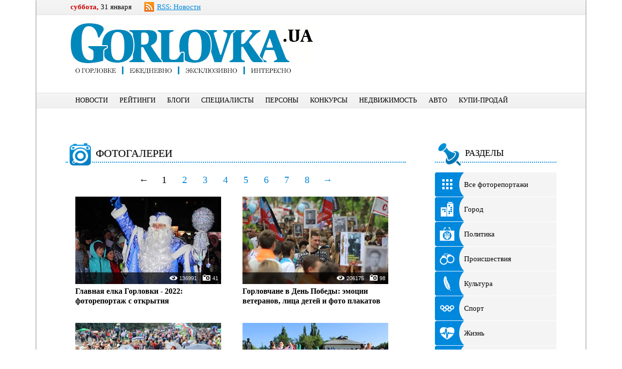

--- FILE ---
content_type: text/html; charset=utf-8
request_url: https://gorlovka.ua/Photoreport/Index
body_size: 7239
content:

<!DOCTYPE html>
<html>
<head>
<!-- 96a463c85eee9f79 -->
<meta name="0d8d194286a35728b4ebe9d50280d571" content="">
<meta name="bf757fefb95ad3b5e2adde1507071756" content="050de6624d9af13a25a88a91706e33c3" />
 <meta name="rp250790e7704a4376a72a736f97c3ab9e" content="f963a42ca9a5bf41e28d873d246c4736" />    
<meta http-equiv="Content-Type" content="text/html; charset=utf-8"/>
    <meta name='loginza-verification' content='2cbf963514d4df2d783a6998c7af9bc2' /> 
<meta name="3e089d1ce06786260cdbad317c565295" content="d726be9e125bcb82a54f6af4caf915a4" />	
    <meta name="description" content="Фотогалерии и фотосюжеты от Современного сайта города Горловка - жизнь города на фото" />
    <title>Фотогалереи - Gorlovka.ua</title>
    <link href="//fonts.googleapis.com/css?family=Open Sans&subset=latin" rel="stylesheet" type="text/css">
    <link href="/Styles/common.css?v=4.4.9" rel="stylesheet" type="text/css" />
    <link href="/Styles/gorlovka.css?v=4.4.9" rel="stylesheet" type="text/css" />
    <link href="/Styles/3rd-party.css?v=4.4.9" rel="stylesheet" type="text/css" />
    <script src="/Scripts/3rd-party/jQuery/jquery-1.8.3.min.js" type="a3c18ddd641a658f930be57b-text/javascript"></script>
    <script src="/Scripts/3rd-party/jQuery/jquery-ui-1.10.0.min.js" type="a3c18ddd641a658f930be57b-text/javascript"></script>
    <script src="/Scripts/3rd-party/jQuery/jquery.mousewheel.min.js" type="a3c18ddd641a658f930be57b-text/javascript"></script>
    <script src="/Scripts/3rd-party/jQuery/jquery.jcarousel.min.js" type="a3c18ddd641a658f930be57b-text/javascript"></script>
    <script src="/Scripts/3rd-party/jQuery/jquery.jscrollpane.min.js" type="a3c18ddd641a658f930be57b-text/javascript"></script>
    <script src="/Scripts/3rd-party/jQuery/jquery.validate.min.js" type="a3c18ddd641a658f930be57b-text/javascript"></script>
    <script src="/Scripts/3rd-party/jQuery/jquery.validate.unobtrusive.min.js" type="a3c18ddd641a658f930be57b-text/javascript"></script>
    <script src="/Scripts/3rd-party/jQuery/jquery.unobtrusive-ajax.min.js" type="a3c18ddd641a658f930be57b-text/javascript"></script>
	<script src="/Scripts/3rd-party/jQuery/jquery.cookie.js" type="a3c18ddd641a658f930be57b-text/javascript"></script>
    <script src="/Scripts/3rd-party/FancyBox/jquery.fancybox.pack.js" type="a3c18ddd641a658f930be57b-text/javascript"></script>
    <script src="/Scripts/gorlovka.js?v=274.4.9" )" type="a3c18ddd641a658f930be57b-text/javascript"></script>
    <script type="a3c18ddd641a658f930be57b-text/javascript">(function (d, s, id) { var js, fjs = d.getElementsByTagName(s)[0]; if (d.getElementById(id)) return; js = d.createElement(s); js.id = id; js.src = "//connect.facebook.net/ru_RU/all.js#xfbml=1"; fjs.parentNode.insertBefore(js, fjs); }(document, 'script', 'facebook-jssdk'));</script>
    
 
    
</head>

<body>
    
    <div id="fb-root"></div>
    

    
    
    <div class="site">
        


    
    <div class="info lgray_gradient">        
        <div>            
            <div class="now_date">
                    <strong class="red">суббота,</strong> 31&nbsp;января            </div>

           
            
            <div class="rss">
                <img src="/Images/Icons/rss.png" alt="RSS-канал: новости Gorlovka.ua" title="RSS-канал: Новости Gorlovka.ua" /> <a href="/rss/news/" class="blue_link">RSS: Новости</a>
            </div>

            
        </div>
    </div>

    <div class="header">
        <div class="hLogo">
            
<a href="https://gorlovka.ua"><img src="/images/logo/blue_logo.jpg" alt="logo" class="logo" title="Современный сайт города Горловка" /></a>
        </div>
        <div class="hInfo">
            <div class="gads">
            <script async src="//pagead2.googlesyndication.com/pagead/js/adsbygoogle.js" type="a3c18ddd641a658f930be57b-text/javascript"></script>
            <!-- TopHeader1 -->
            <ins class="adsbygoogle"
                 style="display:inline-block;width:468px;height:60px"
                 data-ad-client="ca-pub-6854339524674778"
                 data-ad-slot="5083954040"></ins>
            <script type="a3c18ddd641a658f930be57b-text/javascript">
                (adsbygoogle = window.adsbygoogle || []).push({});
            </script>
        </div>

            
        </div>
    </div>

    <div class="menu lgray_gradient">
        <ul class="block_ul">
            <li data-ddlajax="/ajax/getMenuNewsDropDown?color=blue" data-name="news">
                <a href="/news/" class="menu_item menu_item_blue">НОВОСТИ</a>
            </li>
            <li>
                <a href="/rating/" class="menu_item menu_item_blue">РЕЙТИНГИ</a>
            </li>
            <li>
                <a href="/blog/" class="menu_item menu_item_blue">БЛОГИ</a>
            </li>
            
            
            <li>
                <a href="/master/" class="menu_item menu_item_blue">СПЕЦИАЛИСТЫ</a>
            </li>
            <li>
                <a href="/person/" class="menu_item menu_item_blue">ПЕРСОНЫ</a>
            </li>
            <li>
                <a href="/contest/" class="menu_item menu_item_blue">КОНКУРСЫ</a>
            </li>
			<li>
                <a href="https://dom.gorlovka.ua" target="_blank" class="menu_item menu_item_blue">НЕДВИЖИМОСТЬ</a>
            </li>
			<li>
                <a href="https://auto.gorlovka.ua" target="_blank" class="menu_item menu_item_blue">АВТО</a>
            </li>
            <li>
                <a href="/billboard/" class="menu_item menu_item_blue">КУПИ-ПРОДАЙ</a>
            </li>
        </ul>
    </div>
    
   
    
   
    
    <div class="content">
        <div class="top_content">
            
        </div>
        <div class="left_content">
            
            
    
        
    <div class="block">        
        <div class="block_header brd_blue"><img src="/Images/Icons/Titles/camera.png" alt="img" /><h2 class="lgray_text_shadow"><span class="bh_title">ФОТОГАЛЕРЕИ</span></h2></div><div class="bh_uln brd_blue"></div>
        

<div class="photoreports">
<div class="filter_pager"><span class='filter_page_link dsbl'>&larr;</span><span class='filter_page_link cur'>1</span><a class='filter_page_link dsbl photoreportindex_link blue_uln_link' href='/photoreport/index/2/all/date/' data-p='2' data-d='_na' data-s='_na' data-t='_na' data-f='_na'>2</a><a class='filter_page_link dsbl photoreportindex_link blue_uln_link' href='/photoreport/index/3/all/date/' data-p='3' data-d='_na' data-s='_na' data-t='_na' data-f='_na'>3</a><a class='filter_page_link dsbl photoreportindex_link blue_uln_link' href='/photoreport/index/4/all/date/' data-p='4' data-d='_na' data-s='_na' data-t='_na' data-f='_na'>4</a><a class='filter_page_link dsbl photoreportindex_link blue_uln_link' href='/photoreport/index/5/all/date/' data-p='5' data-d='_na' data-s='_na' data-t='_na' data-f='_na'>5</a><a class='filter_page_link dsbl photoreportindex_link blue_uln_link' href='/photoreport/index/6/all/date/' data-p='6' data-d='_na' data-s='_na' data-t='_na' data-f='_na'>6</a><a class='filter_page_link dsbl photoreportindex_link blue_uln_link' href='/photoreport/index/7/all/date/' data-p='7' data-d='_na' data-s='_na' data-t='_na' data-f='_na'>7</a><a class='filter_page_link dsbl photoreportindex_link blue_uln_link' href='/photoreport/index/8/all/date/' data-p='8' data-d='_na' data-s='_na' data-t='_na' data-f='_na'>8</a><a class='filter_page_link dsbl photoreportindex_link blue_uln_link' href='/photoreport/index/2/all/date/' data-p='2' data-d='_na' data-s='_na' data-t='_na' data-f='_na'>&rarr;</a></div>            <div class="photoreport_item">
                <div class="info_block">
                    <div class="wrap"></div>
                    <ul class="white block_ul info_icons"><li><span class="info_icon"><img src="/Images/Icons/16/white/view.png" alt="img" class="info_icon_img" />136991</span></li><li><span class="info_icon"><img src="/Images/Icons/16/white/photo.png" alt="img" class="info_icon_img" />41</span></li></ul>
                </div>
                <a href="/photoreport/photoreport/152/photo/" class="black_blue_link">
                    <img src="https://gorlovka.ua/Images/Photoreport/nFl/_nFl7SzJkwLE6.jpg" alt="Главная елка Горловки - 2022: фоторепортаж с открытия " class="photoreport_item_img" />
                    <img src="/Images/Parts/camera_view.png" alt="cv" class="cam_view" />
                </a>

                <a href="/photoreport/photoreport/152/photo/" class="black_blue_link">
                    <span>Главная елка Горловки - 2022: фоторепортаж с открытия </span>
                </a>
            </div>
            <div class="photoreport_item">
                <div class="info_block">
                    <div class="wrap"></div>
                    <ul class="white block_ul info_icons"><li><span class="info_icon"><img src="/Images/Icons/16/white/view.png" alt="img" class="info_icon_img" />206175</span></li><li><span class="info_icon"><img src="/Images/Icons/16/white/photo.png" alt="img" class="info_icon_img" />98</span></li></ul>
                </div>
                <a href="/photoreport/photoreport/151/photo/" class="black_blue_link">
                    <img src="https://gorlovka.ua/Images/Photoreport/Tkm/_TkmpaSt1sXu3.jpg" alt="Горловчане в День Победы: эмоции ветеранов, лица детей и фото плакатов" class="photoreport_item_img" />
                    <img src="/Images/Parts/camera_view.png" alt="cv" class="cam_view" />
                </a>

                <a href="/photoreport/photoreport/151/photo/" class="black_blue_link">
                    <span>Горловчане в День Победы: эмоции ветеранов, лица детей и фото плакатов</span>
                </a>
            </div>
            <div class="photoreport_item">
                <div class="info_block">
                    <div class="wrap"></div>
                    <ul class="white block_ul info_icons"><li><span class="info_icon"><img src="/Images/Icons/16/white/view.png" alt="img" class="info_icon_img" />344770</span></li><li><span class="info_icon"><img src="/Images/Icons/16/white/photo.png" alt="img" class="info_icon_img" />71</span></li></ul>
                </div>
                <a href="/photoreport/photoreport/150/photo/" class="black_blue_link">
                    <img src="https://gorlovka.ua/Images/Photoreport/5Yv/_5Yv6jLPzp4W7.jpg" alt="День рождения Горловки-2017: запускали воздушных змеев, слушали &quot;Запрещенных барабанщиков&quot;, баловались с холи-краской" class="photoreport_item_img" />
                    <img src="/Images/Parts/camera_view.png" alt="cv" class="cam_view" />
                </a>

                <a href="/photoreport/photoreport/150/photo/" class="black_blue_link">
                    <span>День рождения Горловки-2017: запускали воздушных змеев, слушали &quot;Запрещенных барабанщиков&quot;, баловались с холи-краской</span>
                </a>
            </div>
            <div class="photoreport_item">
                <div class="info_block">
                    <div class="wrap"></div>
                    <ul class="white block_ul info_icons"><li><span class="info_icon"><img src="/Images/Icons/16/white/view.png" alt="img" class="info_icon_img" />226553</span></li><li><span class="info_icon"><img src="/Images/Icons/16/white/photo.png" alt="img" class="info_icon_img" />79</span></li></ul>
                </div>
                <a href="/photoreport/photoreport/149/photo/" class="black_blue_link">
                    <img src="https://gorlovka.ua/Images/Photoreport/fER/_fERJHsexArUR.jpg" alt="237-летие Горловки: 80 мгновений от Егора Воронова " class="photoreport_item_img" />
                    <img src="/Images/Parts/camera_view.png" alt="cv" class="cam_view" />
                </a>

                <a href="/photoreport/photoreport/149/photo/" class="black_blue_link">
                    <span>237-летие Горловки: 80 мгновений от Егора Воронова </span>
                </a>
            </div>
            <div class="photoreport_item">
                <div class="info_block">
                    <div class="wrap"></div>
                    <ul class="white block_ul info_icons"><li><span class="info_icon"><img src="/Images/Icons/16/white/view.png" alt="img" class="info_icon_img" />138909</span></li><li><span class="info_icon"><img src="/Images/Icons/16/white/photo.png" alt="img" class="info_icon_img" />42</span></li></ul>
                </div>
                <a href="/photoreport/photoreport/148/photo/" class="black_blue_link">
                    <img src="https://gorlovka.ua/Images/Photoreport/AWB/_AWBR8NGCeccX.jpg" alt="40 фотографий от Егора Воронова о Workout-соревнованиях ко Дню шахтера  " class="photoreport_item_img" />
                    <img src="/Images/Parts/camera_view.png" alt="cv" class="cam_view" />
                </a>

                <a href="/photoreport/photoreport/148/photo/" class="black_blue_link">
                    <span>40 фотографий от Егора Воронова о Workout-соревнованиях ко Дню шахтера  </span>
                </a>
            </div>
            <div class="photoreport_item">
                <div class="info_block">
                    <div class="wrap"></div>
                    <ul class="white block_ul info_icons"><li><span class="info_icon"><img src="/Images/Icons/16/white/view.png" alt="img" class="info_icon_img" />80186</span></li><li><span class="info_icon"><img src="/Images/Icons/16/white/photo.png" alt="img" class="info_icon_img" />22</span></li></ul>
                </div>
                <a href="/photoreport/photoreport/147/photo/" class="black_blue_link">
                    <img src="https://gorlovka.ua/Images/Photoreport/suC/_suCfphFW3M9n.jpg" alt="Горловка в гостях у Зугрэса: как прошел ответный визит" class="photoreport_item_img" />
                    <img src="/Images/Parts/camera_view.png" alt="cv" class="cam_view" />
                </a>

                <a href="/photoreport/photoreport/147/photo/" class="black_blue_link">
                    <span>Горловка в гостях у Зугрэса: как прошел ответный визит</span>
                </a>
            </div>
            <div class="photoreport_item">
                <div class="info_block">
                    <div class="wrap"></div>
                    <ul class="white block_ul info_icons"><li><span class="info_icon"><img src="/Images/Icons/16/white/view.png" alt="img" class="info_icon_img" />66255</span></li><li><span class="info_icon"><img src="/Images/Icons/16/white/photo.png" alt="img" class="info_icon_img" />26</span></li></ul>
                </div>
                <a href="/photoreport/photoreport/146/photo/" class="black_blue_link">
                    <img src="https://gorlovka.ua/Images/Photoreport/CzK/_CzKAYhQ2WWs3.jpg" alt="Жизнь на передовой глазами детей. Горловка - Зайцево " class="photoreport_item_img" />
                    <img src="/Images/Parts/camera_view.png" alt="cv" class="cam_view" />
                </a>

                <a href="/photoreport/photoreport/146/photo/" class="black_blue_link">
                    <span>Жизнь на передовой глазами детей. Горловка - Зайцево </span>
                </a>
            </div>
            <div class="photoreport_item">
                <div class="info_block">
                    <div class="wrap"></div>
                    <ul class="white block_ul info_icons"><li><span class="info_icon"><img src="/Images/Icons/16/white/view.png" alt="img" class="info_icon_img" />134282</span></li><li><span class="info_icon"><img src="/Images/Icons/16/white/photo.png" alt="img" class="info_icon_img" />70</span></li></ul>
                </div>
                <a href="/photoreport/photoreport/145/photo/" class="black_blue_link">
                    <img src="https://gorlovka.ua/Images/Photoreport/WxC/_WxCaoNdfpqzB.jpg" alt="День ВДВ в Горловке: как это было " class="photoreport_item_img" />
                    <img src="/Images/Parts/camera_view.png" alt="cv" class="cam_view" />
                </a>

                <a href="/photoreport/photoreport/145/photo/" class="black_blue_link">
                    <span>День ВДВ в Горловке: как это было </span>
                </a>
            </div>
            <div class="photoreport_item">
                <div class="info_block">
                    <div class="wrap"></div>
                    <ul class="white block_ul info_icons"><li><span class="info_icon"><img src="/Images/Icons/16/white/view.png" alt="img" class="info_icon_img" />57590</span></li><li><span class="info_icon"><img src="/Images/Icons/16/white/photo.png" alt="img" class="info_icon_img" />35</span></li></ul>
                </div>
                <a href="/photoreport/photoreport/144/photo/" class="black_blue_link">
                    <img src="https://gorlovka.ua/Images/Photoreport/W6k/_W6kf9ntDQVl6.jpg" alt="Чтобы помнили: вторая годовщина &quot;черного воскресенья&quot;" class="photoreport_item_img" />
                    <img src="/Images/Parts/camera_view.png" alt="cv" class="cam_view" />
                </a>

                <a href="/photoreport/photoreport/144/photo/" class="black_blue_link">
                    <span>Чтобы помнили: вторая годовщина &quot;черного воскресенья&quot;</span>
                </a>
            </div>
            <div class="photoreport_item">
                <div class="info_block">
                    <div class="wrap"></div>
                    <ul class="white block_ul info_icons"><li><span class="info_icon"><img src="/Images/Icons/16/white/view.png" alt="img" class="info_icon_img" />109012</span></li><li><span class="info_icon"><img src="/Images/Icons/16/white/photo.png" alt="img" class="info_icon_img" />67</span></li></ul>
                </div>
                <a href="/photoreport/photoreport/143/photo/" class="black_blue_link">
                    <img src="https://gorlovka.ua/Images/Photoreport/Jdk/_JdkjRCEQtDkj.jpg" alt="Горловский футбол в эмоциях, мгновениях матча и лицах болельщиков" class="photoreport_item_img" />
                    <img src="/Images/Parts/camera_view.png" alt="cv" class="cam_view" />
                </a>

                <a href="/photoreport/photoreport/143/photo/" class="black_blue_link">
                    <span>Горловский футбол в эмоциях, мгновениях матча и лицах болельщиков</span>
                </a>
            </div>
            <div class="photoreport_item">
                <div class="info_block">
                    <div class="wrap"></div>
                    <ul class="white block_ul info_icons"><li><span class="info_icon"><img src="/Images/Icons/16/white/view.png" alt="img" class="info_icon_img" />125684</span></li><li><span class="info_icon"><img src="/Images/Icons/16/white/photo.png" alt="img" class="info_icon_img" />89</span></li></ul>
                </div>
                <a href="/photoreport/photoreport/142/photo/" class="black_blue_link">
                    <img src="https://gorlovka.ua/Images/Photoreport/3tr/_3tr2ecfFvoPk.jpg" alt="День молодежи в Горловке. Фоторепортаж Егора Воронова" class="photoreport_item_img" />
                    <img src="/Images/Parts/camera_view.png" alt="cv" class="cam_view" />
                </a>

                <a href="/photoreport/photoreport/142/photo/" class="black_blue_link">
                    <span>День молодежи в Горловке. Фоторепортаж Егора Воронова</span>
                </a>
            </div>
            <div class="photoreport_item">
                <div class="info_block">
                    <div class="wrap"></div>
                    <ul class="white block_ul info_icons"><li><span class="info_icon"><img src="/Images/Icons/16/white/view.png" alt="img" class="info_icon_img" />76129</span></li><li><span class="info_icon"><img src="/Images/Icons/16/white/photo.png" alt="img" class="info_icon_img" />47</span></li></ul>
                </div>
                <a href="/photoreport/photoreport/141/photo/" class="black_blue_link">
                    <img src="https://gorlovka.ua/Images/Photoreport/ek4/_ek4L9vmz5owy.jpg" alt="&quot;Ведь так не бывает на свете, чтоб были потеряны дети...&quot;" class="photoreport_item_img" />
                    <img src="/Images/Parts/camera_view.png" alt="cv" class="cam_view" />
                </a>

                <a href="/photoreport/photoreport/141/photo/" class="black_blue_link">
                    <span>&quot;Ведь так не бывает на свете, чтоб были потеряны дети...&quot;</span>
                </a>
            </div>
            <div class="photoreport_item">
                <div class="info_block">
                    <div class="wrap"></div>
                    <ul class="white block_ul info_icons"><li><span class="info_icon"><img src="/Images/Icons/16/white/view.png" alt="img" class="info_icon_img" />132399</span></li><li><span class="info_icon"><img src="/Images/Icons/16/white/photo.png" alt="img" class="info_icon_img" />81</span></li></ul>
                </div>
                <a href="/photoreport/photoreport/140/photo/" class="black_blue_link">
                    <img src="https://gorlovka.ua/Images/Photoreport/eb3/_eb3LpkLrp7jh.jpg" alt="День Победы в Горловке в фотообъективе Аркадия Неймана" class="photoreport_item_img" />
                    <img src="/Images/Parts/camera_view.png" alt="cv" class="cam_view" />
                </a>

                <a href="/photoreport/photoreport/140/photo/" class="black_blue_link">
                    <span>День Победы в Горловке в фотообъективе Аркадия Неймана</span>
                </a>
            </div>
            <div class="photoreport_item">
                <div class="info_block">
                    <div class="wrap"></div>
                    <ul class="white block_ul info_icons"><li><span class="info_icon"><img src="/Images/Icons/16/white/view.png" alt="img" class="info_icon_img" />63434</span></li><li><span class="info_icon"><img src="/Images/Icons/16/white/photo.png" alt="img" class="info_icon_img" />38</span></li></ul>
                </div>
                <a href="/photoreport/photoreport/139/photo/" class="black_blue_link">
                    <img src="https://gorlovka.ua/Images/Photoreport/4nZ/_4nZK7Hgj2oSK.jpg" alt="&#171;Апрельское море. Горловка-2016" class="photoreport_item_img" />
                    <img src="/Images/Parts/camera_view.png" alt="cv" class="cam_view" />
                </a>

                <a href="/photoreport/photoreport/139/photo/" class="black_blue_link">
                    <span>&#171;Апрельское море. Горловка-2016</span>
                </a>
            </div>
            <div class="photoreport_item">
                <div class="info_block">
                    <div class="wrap"></div>
                    <ul class="white block_ul info_icons"><li><span class="info_icon"><img src="/Images/Icons/16/white/view.png" alt="img" class="info_icon_img" />116780</span></li><li><span class="info_icon"><img src="/Images/Icons/16/white/photo.png" alt="img" class="info_icon_img" />69</span></li></ul>
                </div>
                <a href="/photoreport/photoreport/138/photo/" class="black_blue_link">
                    <img src="https://gorlovka.ua/Images/Photoreport/7j7/_7j7uZnK892kT.jpg" alt="Ударим блинами по морозной тоске: как Горловка Масленицу встречала и провожала" class="photoreport_item_img" />
                    <img src="/Images/Parts/camera_view.png" alt="cv" class="cam_view" />
                </a>

                <a href="/photoreport/photoreport/138/photo/" class="black_blue_link">
                    <span>Ударим блинами по морозной тоске: как Горловка Масленицу встречала и провожала</span>
                </a>
            </div>
            <div class="photoreport_item">
                <div class="info_block">
                    <div class="wrap"></div>
                    <ul class="white block_ul info_icons"><li><span class="info_icon"><img src="/Images/Icons/16/white/view.png" alt="img" class="info_icon_img" />69408</span></li><li><span class="info_icon"><img src="/Images/Icons/16/white/photo.png" alt="img" class="info_icon_img" />32</span></li></ul>
                </div>
                <a href="/photoreport/photoreport/137/photo/" class="black_blue_link">
                    <img src="https://gorlovka.ua/Images/Photoreport/UFk/_UFkTtEe26CB6.jpg" alt="Горловка до войны. Фото Александра Водолазского " class="photoreport_item_img" />
                    <img src="/Images/Parts/camera_view.png" alt="cv" class="cam_view" />
                </a>

                <a href="/photoreport/photoreport/137/photo/" class="black_blue_link">
                    <span>Горловка до войны. Фото Александра Водолазского </span>
                </a>
            </div>
            <div class="photoreport_item">
                <div class="info_block">
                    <div class="wrap"></div>
                    <ul class="white block_ul info_icons"><li><span class="info_icon"><img src="/Images/Icons/16/white/view.png" alt="img" class="info_icon_img" />53417</span></li><li><span class="info_icon"><img src="/Images/Icons/16/white/photo.png" alt="img" class="info_icon_img" />30</span></li></ul>
                </div>
                <a href="/photoreport/photoreport/136/photo/" class="black_blue_link">
                    <img src="https://gorlovka.ua/Images/Photoreport/W1H/_W1HjZM5qeuWT.jpg" alt="День Святого Николая в Детском социальном центре Горловки" class="photoreport_item_img" />
                    <img src="/Images/Parts/camera_view.png" alt="cv" class="cam_view" />
                </a>

                <a href="/photoreport/photoreport/136/photo/" class="black_blue_link">
                    <span>День Святого Николая в Детском социальном центре Горловки</span>
                </a>
            </div>
            <div class="photoreport_item">
                <div class="info_block">
                    <div class="wrap"></div>
                    <ul class="white block_ul info_icons"><li><span class="info_icon"><img src="/Images/Icons/16/white/view.png" alt="img" class="info_icon_img" />57784</span></li><li><span class="info_icon"><img src="/Images/Icons/16/white/photo.png" alt="img" class="info_icon_img" />31</span></li></ul>
                </div>
                <a href="/photoreport/photoreport/135/photo/" class="black_blue_link">
                    <img src="https://gorlovka.ua/Images/Photoreport/9al/_9alJPxREWe3p.jpg" alt="Поэтическая &quot;интервенция&quot; москвичей в Горловку" class="photoreport_item_img" />
                    <img src="/Images/Parts/camera_view.png" alt="cv" class="cam_view" />
                </a>

                <a href="/photoreport/photoreport/135/photo/" class="black_blue_link">
                    <span>Поэтическая &quot;интервенция&quot; москвичей в Горловку</span>
                </a>
            </div>
            <div class="photoreport_item">
                <div class="info_block">
                    <div class="wrap"></div>
                    <ul class="white block_ul info_icons"><li><span class="info_icon"><img src="/Images/Icons/16/white/view.png" alt="img" class="info_icon_img" />34546</span></li><li><span class="info_icon"><img src="/Images/Icons/16/white/photo.png" alt="img" class="info_icon_img" />17</span></li></ul>
                </div>
                <a href="/photoreport/photoreport/134/photo/" class="black_blue_link">
                    <img src="https://gorlovka.ua/Images/Photoreport/dJv/_dJv5yoSGsXHB.jpg" alt="Первый социальный: как в городе открывали магазин &#171;Горловский продукт&#187;" class="photoreport_item_img" />
                    <img src="/Images/Parts/camera_view.png" alt="cv" class="cam_view" />
                </a>

                <a href="/photoreport/photoreport/134/photo/" class="black_blue_link">
                    <span>Первый социальный: как в городе открывали магазин &#171;Горловский продукт&#187;</span>
                </a>
            </div>
            <div class="photoreport_item">
                <div class="info_block">
                    <div class="wrap"></div>
                    <ul class="white block_ul info_icons"><li><span class="info_icon"><img src="/Images/Icons/16/white/view.png" alt="img" class="info_icon_img" />119378</span></li><li><span class="info_icon"><img src="/Images/Icons/16/white/photo.png" alt="img" class="info_icon_img" />62</span></li></ul>
                </div>
                <a href="/photoreport/photoreport/133/photo/" class="black_blue_link">
                    <img src="https://gorlovka.ua/Images/Photoreport/HmN/_HmNR16juQHlQ.jpg" alt="День города в лицах: как Горловка отмечала свой День рождения" class="photoreport_item_img" />
                    <img src="/Images/Parts/camera_view.png" alt="cv" class="cam_view" />
                </a>

                <a href="/photoreport/photoreport/133/photo/" class="black_blue_link">
                    <span>День города в лицах: как Горловка отмечала свой День рождения</span>
                </a>
            </div>
<div class="filter_pager"><span class='filter_page_link dsbl'>&larr;</span><span class='filter_page_link cur'>1</span><a class='filter_page_link dsbl photoreportindex_link blue_uln_link' href='/photoreport/index/2/all/date/' data-p='2' data-d='_na' data-s='_na' data-t='_na' data-f='_na'>2</a><a class='filter_page_link dsbl photoreportindex_link blue_uln_link' href='/photoreport/index/3/all/date/' data-p='3' data-d='_na' data-s='_na' data-t='_na' data-f='_na'>3</a><a class='filter_page_link dsbl photoreportindex_link blue_uln_link' href='/photoreport/index/4/all/date/' data-p='4' data-d='_na' data-s='_na' data-t='_na' data-f='_na'>4</a><a class='filter_page_link dsbl photoreportindex_link blue_uln_link' href='/photoreport/index/5/all/date/' data-p='5' data-d='_na' data-s='_na' data-t='_na' data-f='_na'>5</a><a class='filter_page_link dsbl photoreportindex_link blue_uln_link' href='/photoreport/index/6/all/date/' data-p='6' data-d='_na' data-s='_na' data-t='_na' data-f='_na'>6</a><a class='filter_page_link dsbl photoreportindex_link blue_uln_link' href='/photoreport/index/7/all/date/' data-p='7' data-d='_na' data-s='_na' data-t='_na' data-f='_na'>7</a><a class='filter_page_link dsbl photoreportindex_link blue_uln_link' href='/photoreport/index/8/all/date/' data-p='8' data-d='_na' data-s='_na' data-t='_na' data-f='_na'>8</a><a class='filter_page_link dsbl photoreportindex_link blue_uln_link' href='/photoreport/index/2/all/date/' data-p='2' data-d='_na' data-s='_na' data-t='_na' data-f='_na'>&rarr;</a></div></div>
    </div>    

        </div>
        <div class="site_wrapper"></div>
        <div class="right_content">
            
    
    
    
    
   
    <div class="block">
        <div class="block_header brd_blue"><img src="/Images/Icons/Titles/categoryes_b.png" alt="img" /><h2 class="lgray_text_shadow"><span class="bh_title">РАЗДЕЛЫ</span></h2></div><div class="bh_uln brd_blue"></div>
        
        <ul class="fcategoryes_list">            
            <li class="bg_blue">
                <a href="/photoreport/index/1/all/date" class="black_blue_link brd_blue categoryes_all_link fcategoryes_link" rel="all">
                    <img src="/Images/Category/all.png" alt="img" class="fcategoryes_icon bg_blue" /><span class="fcategoryes_title">Все фоторепортажи</span>
                    <img src="/Images/Parts/cat_arr_blue.png" alt="arr" class="fcategoryes_curarr" />
                </a>
                </li>
                <li class="bg_blue">
                    <a href="/photoreport/index/1/all/date/category/gorod/" class="black_blue_link brd_blue newsindex_link fcategoryes_link " rel="gorod">                        
                        <img src="https://gorlovka.ua/Images/Category/_eVzDWY87a.png" alt="img" class="fcategoryes_icon bg_blue" /><span class="fcategoryes_title">Город</span>
                        <img src="/Images/Parts/cat_arr_blue.png" alt="arr" class="fcategoryes_curarr" />
                    </a>
                </li>                
                <li class="bg_blue">
                    <a href="/photoreport/index/1/all/date/category/politika/" class="black_blue_link brd_blue newsindex_link fcategoryes_link " rel="politika">                        
                        <img src="https://gorlovka.ua/Images/Category/_ZVQZx2kka.png" alt="img" class="fcategoryes_icon bg_blue" /><span class="fcategoryes_title">Политика</span>
                        <img src="/Images/Parts/cat_arr_blue.png" alt="arr" class="fcategoryes_curarr" />
                    </a>
                </li>                
                <li class="bg_blue">
                    <a href="/photoreport/index/1/all/date/category/proisshestviya/" class="black_blue_link brd_blue newsindex_link fcategoryes_link " rel="proisshestviya">                        
                        <img src="https://gorlovka.ua/Images/Category/_6bSsu5oga.png" alt="img" class="fcategoryes_icon bg_blue" /><span class="fcategoryes_title">Происшествия</span>
                        <img src="/Images/Parts/cat_arr_blue.png" alt="arr" class="fcategoryes_curarr" />
                    </a>
                </li>                
                <li class="bg_blue">
                    <a href="/photoreport/index/1/all/date/category/kultura/" class="black_blue_link brd_blue newsindex_link fcategoryes_link " rel="kultura">                        
                        <img src="https://gorlovka.ua/Images/Category/_zdQQxkYYa.png" alt="img" class="fcategoryes_icon bg_blue" /><span class="fcategoryes_title">Культура</span>
                        <img src="/Images/Parts/cat_arr_blue.png" alt="arr" class="fcategoryes_curarr" />
                    </a>
                </li>                
                <li class="bg_blue">
                    <a href="/photoreport/index/1/all/date/category/sport/" class="black_blue_link brd_blue newsindex_link fcategoryes_link " rel="sport">                        
                        <img src="https://gorlovka.ua/Images/Category/_B2EgOBCha.png" alt="img" class="fcategoryes_icon bg_blue" /><span class="fcategoryes_title">Спорт</span>
                        <img src="/Images/Parts/cat_arr_blue.png" alt="arr" class="fcategoryes_curarr" />
                    </a>
                </li>                
                <li class="bg_blue">
                    <a href="/photoreport/index/1/all/date/category/zhizn/" class="black_blue_link brd_blue newsindex_link fcategoryes_link " rel="zhizn">                        
                        <img src="https://gorlovka.ua/Images/Category/_uVjhlVXTa.png" alt="img" class="fcategoryes_icon bg_blue" /><span class="fcategoryes_title">Жизнь</span>
                        <img src="/Images/Parts/cat_arr_blue.png" alt="arr" class="fcategoryes_curarr" />
                    </a>
                </li>                
                <li class="bg_blue">
                    <a href="/photoreport/index/1/all/date/category/dosug/" class="black_blue_link brd_blue newsindex_link fcategoryes_link " rel="dosug">                        
                        <img src="https://gorlovka.ua/Images/Category/_nTFOLrDfa.png" alt="img" class="fcategoryes_icon bg_blue" /><span class="fcategoryes_title">Досуг</span>
                        <img src="/Images/Parts/cat_arr_blue.png" alt="arr" class="fcategoryes_curarr" />
                    </a>
                </li>                
                <li class="bg_blue">
                    <a href="/photoreport/index/1/all/date/category/avto/" class="black_blue_link brd_blue newsindex_link fcategoryes_link " rel="avto">                        
                        <img src="https://gorlovka.ua/Images/Category/_ufXTQ2Z7a.png" alt="img" class="fcategoryes_icon bg_blue" /><span class="fcategoryes_title">Авто</span>
                        <img src="/Images/Parts/cat_arr_blue.png" alt="arr" class="fcategoryes_curarr" />
                    </a>
                </li>                
        </ul>
    </div>

    <div class="block">
        
<div class="block_header brd_blue"><img src="/Images/Icons/Titles/papers.png" alt="img" /><h2 class="lgray_text_shadow"><span class="bh_title">    <a href="https://gorlovka.ua/News/Index" class="black_blue_link">ЛЕНТА НОВОСТЕЙ</a>
</h2></span></div><div class="bh_uln brd_blue"></div>

<div class="newslist_min">
        <div class="newslist_min_item">
            <a href="/News/Article/23802" class="blue_uln_link">Огляд товарів для сну: на що справді звернути увагу </a>
            <div class="newslist_min_info info_block">
                <span class="long_date_label"><span class="long_date_date" style="color:#666">28 Января </span></span>
                <ul class="dgray block_ul info_icons"><li><span class="info_icon"><img src="/Images/Icons/16/dgray/view.png" alt="img" class="info_icon_img" />170</span></li><li><span class="info_icon"><img src="/Images/Icons/16/dgray/comment.png" alt="img" class="info_icon_img" />0</span></li></ul>
            </div>
        </div>
        <div class="newslist_min_item">
            <a href="/News/Article/23801" class="blue_uln_link">Горлівчанка Любов Солодовнікова відкрила магазин одягу в Києві та організовує дитячі фотосесії під ключ. Ось її історія </a>
            <div class="newslist_min_info info_block">
                <span class="long_date_label"><span class="long_date_date" style="color:#666">22 Января </span></span>
                <ul class="dgray block_ul info_icons"><li><span class="info_icon"><img src="/Images/Icons/16/dgray/view.png" alt="img" class="info_icon_img" />625</span></li><li><span class="info_icon"><img src="/Images/Icons/16/dgray/comment.png" alt="img" class="info_icon_img" />0</span></li></ul>
            </div>
        </div>
        <div class="newslist_min_item">
            <a href="/News/Article/23800" class="blue_uln_link">“Неубиваемый” из Енакиево: откровения “ДНРовца”, который во второй раз оказался в украинском плену </a>
            <div class="newslist_min_info info_block">
                <span class="long_date_label"><span class="long_date_date" style="color:#666">22 Января </span></span>
                <ul class="dgray block_ul info_icons"><li><span class="info_icon"><img src="/Images/Icons/16/dgray/view.png" alt="img" class="info_icon_img" />674</span></li><li><span class="info_icon"><img src="/Images/Icons/16/dgray/comment.png" alt="img" class="info_icon_img" />0</span></li></ul>
            </div>
        </div>
        <div class="newslist_min_item">
            <a href="/News/Article/23799" class="blue_uln_link">Продажі та доставка товарів на Amazon та Etsy: крітеріі, які треба враховувати продавцям на цих маркетплейсах </a>
            <div class="newslist_min_info info_block">
                <span class="long_date_label"><span class="long_date_date" style="color:#666">22 Января </span></span>
                <ul class="dgray block_ul info_icons"><li><span class="info_icon"><img src="/Images/Icons/16/dgray/view.png" alt="img" class="info_icon_img" />592</span></li><li><span class="info_icon"><img src="/Images/Icons/16/dgray/comment.png" alt="img" class="info_icon_img" />0</span></li></ul>
            </div>
        </div>
        <div class="newslist_min_item">
            <a href="/News/Article/23798" class="blue_uln_link">Крещение в Горловке 19 января: как это было - 7 видео разных лет </a>
            <div class="newslist_min_info info_block">
                <span class="long_date_label"><span class="long_date_date" style="color:#666">18 Января </span></span>
                <ul class="dgray block_ul info_icons"><li><span class="info_icon"><img src="/Images/Icons/16/dgray/view.png" alt="img" class="info_icon_img" />970</span></li><li><span class="info_icon"><img src="/Images/Icons/16/dgray/comment.png" alt="img" class="info_icon_img" />0</span></li></ul>
            </div>
        </div>
        <div class="newslist_min_item">
            <a href="/News/Article/23797" class="blue_uln_link">“Нас готовили на штурмовиков”: горловчанин освободился досрочно, чтобы пойти на войну против Украины, и оказался в плену. Вот его признания (видео)</a>
            <div class="newslist_min_info info_block">
                <span class="long_date_label"><span class="long_date_date" style="color:#666">18 Января </span></span>
                <ul class="dgray block_ul info_icons"><li><span class="info_icon"><img src="/Images/Icons/16/dgray/view.png" alt="img" class="info_icon_img" />1128</span></li><li><span class="info_icon"><img src="/Images/Icons/16/dgray/comment.png" alt="img" class="info_icon_img" />0</span></li></ul>
            </div>
        </div>
        <div class="newslist_min_item">
            <a href="/News/Article/23796" class="blue_uln_link">Новые цены на коммунальные услуги в Горловке с января 2026 года: таблицы с тарифами на воду, газ, электроэнергию и отопление </a>
            <div class="newslist_min_info info_block">
                <span class="long_date_label"><span class="long_date_date" style="color:#666">17 Января </span></span>
                <ul class="dgray block_ul info_icons"><li><span class="info_icon"><img src="/Images/Icons/16/dgray/view.png" alt="img" class="info_icon_img" />1190</span></li><li><span class="info_icon"><img src="/Images/Icons/16/dgray/comment.png" alt="img" class="info_icon_img" />0</span></li></ul>
            </div>
        </div>
        <div class="newslist_min_item">
            <a href="/News/Article/23795" class="blue_uln_link">Аварийная ситуация: в Горловке обесточены 8 котельных, посёлки Мичурина, шахты &#171;6/7&#187;, шахты им. Изотова </a>
            <div class="newslist_min_info info_block">
                <span class="long_date_label"><span class="long_date_date" style="color:#666">17 Января </span></span>
                <ul class="dgray block_ul info_icons"><li><span class="info_icon"><img src="/Images/Icons/16/dgray/view.png" alt="img" class="info_icon_img" />1066</span></li><li><span class="info_icon"><img src="/Images/Icons/16/dgray/comment.png" alt="img" class="info_icon_img" />0</span></li></ul>
            </div>
        </div>
        <div class="newslist_min_item">
            <a href="/News/Article/23794" class="blue_uln_link">Заснеженная Горловка: блогер показал улицы и дороги зимнего города (видео)</a>
            <div class="newslist_min_info info_block">
                <span class="long_date_label"><span class="long_date_date" style="color:#666">17 Января </span></span>
                <ul class="dgray block_ul info_icons"><li><span class="info_icon"><img src="/Images/Icons/16/dgray/view.png" alt="img" class="info_icon_img" />1066</span></li><li><span class="info_icon"><img src="/Images/Icons/16/dgray/comment.png" alt="img" class="info_icon_img" />0</span></li></ul>
            </div>
        </div>
        <div class="newslist_min_item">
            <a href="/News/Article/23793" class="blue_uln_link">Як вибрати AirPods під різні задачі </a>
            <div class="newslist_min_info info_block">
                <span class="long_date_label"><span class="long_date_date" style="color:#666">17 Января </span></span>
                <ul class="dgray block_ul info_icons"><li><span class="info_icon"><img src="/Images/Icons/16/dgray/view.png" alt="img" class="info_icon_img" />963</span></li><li><span class="info_icon"><img src="/Images/Icons/16/dgray/comment.png" alt="img" class="info_icon_img" />0</span></li></ul>
            </div>
        </div>
</div>

    </div>  

        </div>
        <div class="bottom_content">
            
<div class="block c"><img src="/images/parts/slavnews1.jpg" style="width:100%;" alt="Новости Славянска" /></div>
            
        </div>
        





    </div>    
    <div class="footer bg_gray">
        <div class="footer_nav black_text_shadow">
           <div>
               <div>
                    <a href="https://gorlovka.ua//" class="black_blue_link stone">ГЛАВНАЯ</a>
                    <a href="https://gorlovka.ua/news/" class="black_blue_link stone">НОВОСТИ</a>                    
                </div>
                <div>
                    <a href="https://gorlovka.ua/rating/" class="black_blue_link stone">РЕЙТИНГИ</a>
                    <a href="https://gorlovka.ua/blog/" class="black_blue_link stone">БЛОГИ</a>                    
                </div>
                <div>
                    <a href="https://gorlovka.ua/photoreport/" class="black_blue_link stone">ФОТО</a>
                    <a href="https://gorlovka.ua/videoreport/" class="black_blue_link stone">ВИДЕО</a>                    
                </div>
                <div>
                    <a href="https://gorlovka.ua/specialtheme/" class="black_blue_link stone">СПЕЦТЕМЫ</a>
                    <a href="https://gorlovka.ua/person/" class="black_blue_link stone">ПЕРСОНЫ</a>                    
                </div>
                <div>
                   <a href="https://gorlovka.ua/contest/" class="black_blue_link stone">КОНКУРСЫ</a>
                   <a href="https://gorlovka.ua/announcement/buyandsell/" class="black_blue_link stone">КУПИ-ПРОДАЙ</a>
                </div>               
                <div>
                    <a href="https://gorlovka.ua/advertising/" class="black_blue_link stone"><strong>Размещение рекламы</strong></a>
                    <a href="https://gorlovka.ua/page/page/nabor-sotrudnikov" class="black_blue_link stone"><strong>Наши вакансии</strong></a>
                </div>
           </div>  
        </div>
        <div class="footer_contacts bg_lgray">
            <div>
                 <div class="li_counter">


<!--LiveInternet counter--><script type="a3c18ddd641a658f930be57b-text/javascript"><!--
document.write("<a rel='nofollow' href='https://www.liveinternet.ru/click;GorlovkaUA-Group' "+
"target=_blank><img src='//counter.yadro.ru/hit;GorlovkaUA-Group?t52.6;r"+
escape(document.referrer)+((typeof(screen)=="undefined")?"":
";s"+screen.width+"*"+screen.height+"*"+(screen.colorDepth?
screen.colorDepth:screen.pixelDepth))+";u"+escape(document.URL)+
";"+Math.random()+
"' alt='' title='LiveInternet: показано число просмотров и"+
" посетителей за 24 часа' "+
"border='0' width='88' height='31'><\/a>")
//--></script><!--/LiveInternet-->
          
                </div>   
                <div class="footer_contacts_title stone">
                    <div class="">Мы работаем на Гагарина !</div>                   
                </div>
                <div class="footer_contacts_title stone" style="display:none;">                    
                    <div class="footer_contacts_text stone">
                        адрес: г. Горловка, ул. Гагарина, 31<br />
                        e-mail: info.gorlovka@i.ua
                    </div>
                    <div class="footer_contacts_text stone">
                        тел.: (0624) 52 10 51;<br />                         
                    </div>                                    
                </div>
                <div class="footer_contacts_hand"></div>
                <img src="/Images/Parts/gagarin_min.png" alt="gagarin" />
            </div>            
        </div>
        <div class="footer_copyright stone">
                &copy; 2012-2013, Gorlovka.ua - Современный сайт города Горловки, все права защищены       
        </div>
    </div>
    </div>
    <div class="btn_gotop lgray_gradient stone gray_box_shadow10 radius3" style="display:none;" title="Наверх">&uArr;</div>
	<script type="a3c18ddd641a658f930be57b-text/javascript">
	  (function(i,s,o,g,r,a,m){i['GoogleAnalyticsObject']=r;i[r]=i[r]||function(){
	  (i[r].q=i[r].q||[]).push(arguments)},i[r].l=1*new Date();a=s.createElement(o),
	  m=s.getElementsByTagName(o)[0];a.async=1;a.src=g;m.parentNode.insertBefore(a,m)
	  })(window,document,'script','https://www.google-analytics.com/analytics.js','ga');

	  ga('create', 'UA-78704378-1', 'auto');
	  ga('send', 'pageview');

	</script>
<script src="/cdn-cgi/scripts/7d0fa10a/cloudflare-static/rocket-loader.min.js" data-cf-settings="a3c18ddd641a658f930be57b-|49" defer></script></body>
</html>


--- FILE ---
content_type: text/html; charset=utf-8
request_url: https://www.google.com/recaptcha/api2/aframe
body_size: 266
content:
<!DOCTYPE HTML><html><head><meta http-equiv="content-type" content="text/html; charset=UTF-8"></head><body><script nonce="-6oM5uxcadPBjGxMitUTSw">/** Anti-fraud and anti-abuse applications only. See google.com/recaptcha */ try{var clients={'sodar':'https://pagead2.googlesyndication.com/pagead/sodar?'};window.addEventListener("message",function(a){try{if(a.source===window.parent){var b=JSON.parse(a.data);var c=clients[b['id']];if(c){var d=document.createElement('img');d.src=c+b['params']+'&rc='+(localStorage.getItem("rc::a")?sessionStorage.getItem("rc::b"):"");window.document.body.appendChild(d);sessionStorage.setItem("rc::e",parseInt(sessionStorage.getItem("rc::e")||0)+1);localStorage.setItem("rc::h",'1769812232664');}}}catch(b){}});window.parent.postMessage("_grecaptcha_ready", "*");}catch(b){}</script></body></html>

--- FILE ---
content_type: text/css
request_url: https://gorlovka.ua/Styles/gorlovka.css?v=4.4.9
body_size: 22297
content:
* { padding:0; margin:0; }
html, body { min-height:100%; }
body { font-family: Georgia, 'Times New Roman', serif; background:#fff; }


input { outline:none; }
a, a:visited, a:hover, a:active, a * { border-width:0; text-decoration:none; }
a img { border-width:0; }
td { position:relative; }
div { position:relative; }

.header { padding:15px 0; height:130px; width: 990px; margin:0 auto; }
.hLogo { width:500px; float:left; position:relative; }
.slogan { font:13px Georgia, serif; text-align:left; margin-top:5px;} 
.slogan li { padding:0 13px; border-left:2px solid #0083c6; }
.slogan li:first-child { border-left:none; }

.hInfo { width:430px; margin-left:550px; position:relative; text-align:right; }
.hInfo img { height:130px; }

.social_text { float:left; width:200px; line-height:26px }
.social_img { display:block; margin-left:210px; }
.social_img img { width:190px; }
.social_text { text-align:center; }
.social_disp { display:block; list-style:none; height:30px; margin:10px 0 30px 0; }
.social_disp li { display:block; float:left; height:30px; width:30px; position:relative; background:url('/Images/Parts/social1.png') no-repeat; margin:0 5px; }
.social_disp li * { display:block; width:100%; height:100%; border:none; text-decoration:none; }
.social_disp .vk { background-position:0 0; }
.social_disp .vk:hover { background-position:-30px 0; }
.social_disp .fb { background-position:0 -30px; }
.social_disp .fb:hover { background-position:-30px -30px; }
.social_disp .tw { background-position:0 -60px; }
.social_disp .tw:hover { background-position:-30px -60px; }
.social_disp .gp { background-position:0 -90px; }
.social_disp .gp:hover { background-position:-30px -90px; }

.socPopup { position:fixed; top:0; left:0; width:100%; height:100%; z-index:10001; }
.socPopup .wrap { position:absolute; top:0; left:0; width:100%; height:100%; background:#fff; opacity:0.5; z-index:10000; }
.socPopup .dialog { width:810px; padding:20px; margin:70px auto 0 auto; background:#fff; box-shadow:0 0 20px #999; border-radius:10px; z-index:10001; }
.socPopup .title { font-size:18px; font-weight:bold; text-align:center; margin-bottom:20px; }
.socPopup .groups { height:300px; }
.socPopup .groups > div { width:250px; height:300px; margin:10px; float:left; overflow:hidden; }
.socPopup .close { padding:10px; width:200px; margin:0 auto; }


.site { max-width:1130px; margin-left:auto; margin-right:auto; background:#fff; margin-top:0;
        box-shadow:0 0 3px #333;
        -webkit-box-shadow:0 0 3px #333;
        -moz-box-shadow:0 0 3px #333;
      }

.info { border-bottom:1px solid #e1e1e1; }
.info > div { width:990px; margin:0 auto; height:30px; line-height:26px;   }
.info > div > div { margin-right:20px; display:inline-block; vertical-align:top; font-size:15px; height:30px; line-height:28px; }
.info > div > div img { position:relative; top:-2px; vertical-align:middle; }

.auth { position:absolute; right:0; top:0; height:30px; }
.auth .usr_img { height:22px; margin-right:10px; vertical-align:middle; }
.auth .usr_name { color:#006fab; font-size:15px; vertical-align:middle; }
.auth .loginza { display:block; height:30px; line-height:25px; padding-right:80px; background:url('/Images/Parts/social.png') right center no-repeat; }

.menu { padding:0 5px; margin:0 auto 35px auto; border-top:1px solid #e1e1e1; border-bottom:1px solid #e1e1e1; }
.menu ul { width:990px; display:block; margin:0 auto; }
.menu ul li { height:30px; line-height:30px; text-align:center; }
.menu ul li a, .menu li a:visited, .menu li a:active { display:block; padding:5px 10px; color:#000; text-decoration:none; cursor:pointer; line-height:20px; font-size:14px; }

.menu_item, .menu_item:active, .menu_item:visited { color:#000; }
.menu_item.menu_item_red:hover { background:#c00; outline:1px solid #C00; color:#fff; }
.menu_item.menu_item_green:hover { background:#094; outline:1px solid #094; color:#fff; }
.menu_item.menu_item_blue:hover { background:#08d; outline:1px solid #08d; color:#fff; }
.menu_item.menu_item_orange:hover { background:#f60; outline:1px solid #f60; color:#fff; }

.menu_dropdown { position:absolute; max-height:200px; padding:30px; border-width:1px; border-style:solid; box-shadow:3px 0 2px #333; background:#fff; z-index:10001; }
.menu_dropdown .ddl_categoryes { display:block; list-style-type:none; }
.menu_dropdown .ddl_categoryes li { font-size:12px; padding:10px; }

.breadcrumb { font-family:Arial, Verdana, sans-serif; font-size:12px; line-height:1em; width:990px; margin:0 auto; }
.breadcrumb > span { display:inline-block; position:relative; height:14px; line-height:14px; background:url('/Images/Parts/breadcrumb.png') center right no-repeat; padding-right:20px; margin-left:4px; white-space:nowrap; }
.breadcrumb > span:last-child { background:none; }

.content { margin:0 auto; max-width:1010px; min-width:980px; padding-top:35px; height:auto; }
.left_content { width:700px; float:left; position:relative; margin-bottom:50px; }
.site_wrapper { float:left; width:40px; height:1px; }
.right_content { width:250px; height:100%; float:left; margin-left:20px; margin-bottom:50px; }
.left_content .ls_left { display:inline-block; vertical-align:top; }
.left_content .ls_right { display:inline-block; vertical-align:top; }
.bottom_content { clear:both; }

.footer { clear:both; margin-top:30px; }
.footer > div > div { width:990px; margin:0 auto; height:100%; }
.footer_nav { height: 50px; padding:10px 0 12px 0; }
.footer_nav > div > div { display:block; float:left; width:155px; }
.footer_nav > div > div:last-child { width:215px; text-align:right; }
.footer_nav > div > div > a { display:block; height:25px; font-size:16px; line-height:25px; }
.footer_contacts { height:60px; padding:10px 0; }
.li_counter { display:block; width:100px; height:30px; position:absolute; top:15px; left:0; }
.footer_contacts_title { display:block; width:690px; height:60px; cursor:pointer; line-height:60px; font-size:30px; color:#000; font-weight:bold; text-align:center; position:absolute; top:0; left:100px; }
.footer_contacts > div > img { position:absolute; right:0; top:-21px; cursor:pointer; }
.footer_contacts_hand { display:block; width:80px; height:60px; position:absolute; top:0; left:790px; background:url('/Images/Parts/hand_w.png') center center no-repeat; }
.footer_contacts_text { display:block; float:left; width:345px; height:60px; text-align:center; font-weight:normal; font-size:16px; line-height:30px; color:#000; }
.footer_copyright { height:15px; padding:5px 0; font-size:12px; line-height:15px; text-align:center; color:#666; }

.brend_block { display:block; position:absolute; top:0; left:0; width:100%; height:100%; text-align:center; background:url('/Images/Brand/mida.jpg') center top no-repeat; }

.white_tr_bg { position:absolute; width:100%; height:100%; top:0; left:0; background:#fff; opacity:0.8; z-index:1; }

.loading { height:100px; background:url('/Images/Parts/loading2.gif') center center no-repeat; }
.loading_wrap { position:absolute; top:0; left:0; width:100%; height:100%; background:rgba(255,255,255,0.6) url('/Images/Parts/loading2.gif') center center no-repeat; z-index:10003; }

.info_icon { display:inline-block; height:16px; font-size:11px !important; font-weight:normal !important; font-family:Arial, Verdana, sans-serif !important; line-height:16px !important; margin:4px 6px; z-index:1001; }
.info_icon > img { width:16px; height:16px; float:left; margin-right:4px; }

.long_date_label { font-family:Roboto, Arial, Helvetica, sans-serif; text-transform:lowercase; }

.btn_prew { background:transparent url('/Images/Parts/prev_b.png') 0 -30px no-repeat; }
.btn_next { background:transparent url('/Images/Parts/next_b.png') 0 -30px no-repeat; }
.btn_prew:hover { background:transparent url('/Images/Parts/prev_b.png') 0 0 no-repeat; }
.btn_next:hover { background:transparent url('/Images/Parts/next_b.png') 0 0 no-repeat; }
.btn_prew, .btn_next { width:30px; height:30px; z-index:1000; border:none; cursor:pointer; }

.more_btn { color:#fff; font-size:16px; font-weight:bold; font-family:'Georgia', 'Times New Roman', Serif; padding:10px 20px; cursor:pointer; border: none; text-align:center; }
.more_btn:hover { box-shadow: 0 0 5px #EB5E00; }
    
.sub_info { color:#999; font-size:11px; line-height:16px; text-indent:0; text-align:justify; }

.wh100 { width:100%; height:100%; }

.ajx_transp { position:absolute; top:0; left:0; width:100%; height:100%;}
.ajx_transp div { position:absolute; top:0; left:0; width:100%; height:100%; background:#fff; opacity:0.7; z-index:100000; }
.ajx_transp table { position:absolute; top:0; left:0; width:100%; height:100%;text-align:center; vertical-align:middle; z-index:101; background:transparent; z-index:100001; }
.ajx_transp table strong { display:inline-block; padding:50px; background:#fff; font:bold 16px Arial, sans-serif; box-shadow: 0 0 10px #999; z-index:102; }

.w_transp { position:absolute; top:0; left:0; width:100%; height:100%; background:#fff; opacity:0.8; z-index:-1; }

.tape_strip { height:30px; background-image:url('/Images/Parts/tape_hole.png'); background-position:center center; background-repeat:repeat-x; }

.socnetw { position:absolute; top:0; right:0; }
.socnetw li { height:30px; width:30px; position:relative; background:url('/Images/Icons/social1.png') no-repeat; margin:0 6px; }
.socnetw li * { display:block; width:100%; height:100%; border:none; text-decoration:none; }
.socnetw .vk { background-position:0 0; }
.socnetw .vk:hover { background-position:-30px 0; }
.socnetw .fb { background-position:0 -30px; }
.socnetw .fb:hover { background-position:-30px -30px; }
.socnetw .tw { background-position:0 -60px; }
.socnetw .tw:hover { background-position:-30px -60px; }
.socnetw .gp { background-position:0 -90px; }
.socnetw .gp:hover { background-position:-30px -90px; }




/******************************************************************/
/***   PAGER  ***/
/******************************************************************/
.pager { font-size:20px; width:700px; text-align:center; margin:20px 0; }
.pager li { width:40px; height:30px; }
.pager * { width:40px; height:30px; line-height:30px; text-align:center; display:block; }

.pager a, .pager a:active, .pager a:visited { color:#0083c6; text-decoration:none; display:block; width:40px; height:30px; line-height:30px; text-align:center; }
.pager a:hover { color:#0093dd; text-decoration:underline; }

.pager span { font-weight:bold; }
.pager .grey { font-weight:normal; }

.filter_pager { height:30px; text-align:center; margin:20px 0; }
.filter_page_link { display:inline-block; width:42px; line-height:30px; text-align:center; font-size:20px; }



/******************************************************************/
/***  BUTTON   ***/
/******************************************************************/
.btn_panel { margin-top:25px; text-align:center; }
.btn_panel .s_btn { width:120px; }

.btn_gotop { width:50px; height:50px; bottom:+10px; position:fixed; font-size:40px; font-weight:bold; font-family:'Arial Balck'; text-align:center; line-height:50px; border:3px solid #fff; cursor:pointer; }

.s_btn { font-family:lucida sans unicode, lucida grande, Trebuchet MS, sans-serif; font-size:18px; color:#fff; border:none; padding:10px 0; cursor:pointer; text-shadow:1px 1px 2px #333; z-index:1000; }

.blue_btn { background:#006daa; }
.blue_btn:hover { background:#0093de; }

.red_btn { background:#b62826; }
.red_btn:hover { background:#db2e2e; }

.grey_btn { height:28px; border:1px solid #bbb; font:bold 12px/25px Arial, sans-serif; cursor:pointer; color:#666; background:#eee; padding:0 15px; text-decoration:none; box-shadow:inset 1px 1px 1px #fff; -webkit-box-shadow:inset 1px 1px 1px #fff; -moz-box-shadow:inset 1px 1px 1px #fff; -ms-box-shadow:inset 1px 1px 1px #fff; -o-box-shadow:inset 1px 1px 1px #fff; text-shadow:1px 1px 1px #fff; -webkit-text-shadow:1px 1px 1px #fff; -moz-text-shadow:1px 1px 1px #fff; -ms-text-shadow:1px 1px 1px #fff; -o-text-shadow:1px 1px 1px #fff; border-radius: 3px; -webkit-border-radius: 3px; -moz-border-radius: 3px; -ms-border-radius: 3px; -o-border-radius: 3px;}
.grey_btn * { text-decoration:none; border:none; }
.grey_btn:hover { color:#0093dd; }

.btn_white { color:#fff; font-size:17px; font-family:Georia, 'Times New Roman', serif; padding:3px 20px; border:2px solid #fff; background:transparent; cursor:pointer; }

.red_tr_btn { display:inline-block; height:26px; font-size:14px; font-family:lucida sans unicode, lucida grande, Trebuchet MS, sans-serif; text-align:center; line-height:26px; border:1px solid #c00; color:#c00; background:transparent; cursor:pointer; text-decoration:none; }
.red_tr_btn:hover { background:#c00; color:#fff; font-weight:bold; text-shadow:1px 1px 2px #555; }
.red_tr_btn * { text-decoration:none; border:none; }

.white_blue_tr_btn { display:inline-block; height:26px; font-size:14px; font-family:lucida sans unicode, lucida grande, Trebuchet MS, sans-serif; text-align:center; line-height:26px; border:1px solid #fff; color:#fff; background:transparent; cursor:pointer; text-decoration:none; }
.white_blue_tr_btn:hover { background:#fff; color:#006daa; font-weight:bold; text-shadow:1px 1px 2px #aaa; }
.white_blue_tr_btn * { text-decoration:none; border:none; }

.close_btn { position:absolute; background-image:url('/Images/Parts/btn_close_m_n.png'); background-position:center center; background-repeat:no-repeat; width:33px; height:33px; z-index:1001; opacity:0.7; cursor:pointer; }
.prev_btn { position:absolute; background:url('/Images/Parts/btn_prev_n.png') center left no-repeat; width:27px; height:47px; z-index:1001; opacity:0.7; cursor:pointer; }
.next_btn { position:absolute; background:url('/Images/Parts/btn_next_n.png') center right no-repeat; width:27px; height:47px; z-index:1001; opacity:0.7; cursor:pointer; }
.close_btn:hover { background-image:url('/Images/Parts/btn_close_m_a.png'); opacity:1; }
.prev_btn:hover { background:url('/Images/Parts/btn_prev_a.png') center left no-repeat; opacity:1; }
.next_btn:hover { background:url('/Images/Parts/btn_next_a.png') center right no-repeat; opacity:1; }

.up_btn, .down_btn { position:absolute; width:100%; height:27px; z-index:1001; opacity:0.7; cursor:pointer; }
.up_btn, .up_btn.jspDisabled:hover { background:url('/Images/Parts/btn_up_n.png') top center no-repeat; }
.down_btn, .down_btn.jspDisabled:hover { background:url('/Images/Parts/btn_down_n.png') bottom center no-repeat; }
.up_btn:hover { background:url('/Images/Parts/btn_up_a.png') top center no-repeat; opacity:1; }
.down_btn:hover { background:url('/Images/Parts/btn_down_a.png') bottom center no-repeat; opacity:1; }

.arrow_r_text_btn_blue { display:block; padding-right:15px; background:url('/Images/Parts/arrow_right_blue.png') right center no-repeat; }
.next_arr_w_btn { position:absolute; background-image:url('/Images/Parts/arrow_right_white.png'); background-position:center center; background-repeat:no-repeat; z-index:1001; cursor:pointer; }
.prev_arr_w_btn { position:absolute; background-image:url('/Images/Parts/arrow_left_white.png'); background-position:center center; background-repeat:no-repeat; z-index:1001; cursor:pointer; }

.clock_btn, .clock_btn:visited, .clock_btn:active { background:url('/Images/Parts/btn_clock_n.png') left center no-repeat; text-indent:25px; color:#999; text-shadow:1px 1px 1px #fff; -webkit-text-shadow:1px 1px 1px #fff; -moz-text-shadow:1px 1px 1px #fff; -ms-text-shadow:1px 1px 1px #fff; -o-text-shadow:1px 1px 1px #fff; }
.clock_btn:hover, .clock_btn.cur { background:url('/Images/Parts/btn_clock_a.png') left center no-repeat; color:#0093dd; }
.excl_btn, .excl_btn:visited, .excl_btn:active { background:url('/Images/Parts/btn_excl_n.png') left center no-repeat; text-indent:25px; color:#999; text-shadow:1px 1px 1px #fff; -webkit-text-shadow:1px 1px 1px #fff; -moz-text-shadow:1px 1px 1px #fff; -ms-text-shadow:1px 1px 1px #fff; -o-text-shadow:1px 1px 1px #fff; }
.excl_btn:hover, .excl_btn.cur { background:url('/Images/Parts/btn_excl_a.png') left center no-repeat; color:#0093dd; }
.rdsl_btn, .rdsl_btn:visited, .rdsl_btn:active { background:url('/Images/Parts/btn_redsel_n.png') left center no-repeat; text-indent:25px; color:#999; text-shadow:1px 1px 1px #fff; -webkit-text-shadow:1px 1px 1px #fff; -moz-text-shadow:1px 1px 1px #fff; -ms-text-shadow:1px 1px 1px #fff; -o-text-shadow:1px 1px 1px #fff; }
.rdsl_btn:hover, .rdsl_btn.cur { background:url('/Images/Parts/btn_redsel_a.png') left center no-repeat; color:#0093dd; }
.pple_btn, .pple_btn:visited, .pple_btn:active { background:url('/Images/Parts/btn_people_n.png') left center no-repeat; text-indent:25px; color:#999; text-shadow:1px 1px 1px #fff; -webkit-text-shadow:1px 1px 1px #fff; -moz-text-shadow:1px 1px 1px #fff; -ms-text-shadow:1px 1px 1px #fff; -o-text-shadow:1px 1px 1px #fff; }
.pple_btn:hover, .pple_btn.cur { background:url('/Images/Parts/btn_people_a.png') left center no-repeat; color:#0093dd; }

.add_item { height:50px; margin-bottom:5px; }
/*.add_item * { display:inline-block; vertical-align:middle; font-size:16px; font-weight:bold; }*/
.add_item img { display:block; z-index:3; position:absolute; top:0; left:0; width:50px; height:50px; }
.add_item a { display:block; z-index:2; position:absolute; top:10px; left:25px; width:225px; text-indent:35px; height:30px; line-height:30px; /*border:1px solid #999;*/ }

.rounde_btn { display:block; text-align:center; padding:5px; cursor:pointer; transition:all linear 0.1s; border-width:1px; border-style:solid; background:#fff;  border-radius:3px; transition:all linear 0.1s; }
.rounde_btn > * { display:block; width:100%; line-height:1em; font-family:Roboto, Arial, Helvetica, sans-serif; padding:5px; color:#333; text-decoration:none; text-align:center;  box-sizing:border-box; -moz-box-sizing:border-box; -webkit-box-sizing:border-box; }
.rounde_btn:hover > * { color:#fff; }
.rounde_btn.blue { border-color:#082; }
.rounde_btn.blue:hover { background:#082; } 
.rounde_btn.green { border-color:#094; }
.rounde_btn.green:hover { background:#094; }
.rounde_btn.red { border-color:#c00; }
.rounde_btn.red:hover { background:#c00; }

.form_btns .rounde_btn > * { color:#fff; }
.form_btns .rounde_btn:hover { opacity:0.8; }
.form_btns .rounde_btn.blue { background:#082; }
.form_btns .rounde_btn.green { background:#094; }
.form_btns .rounde_btn.red { background:#c00; }

.cbtn { display:block; padding:0.6em; text-align:center; border-width:1px; border-style:solid; border-radius:2px; transition:background linear 0.1s, color linear 0.1s; -moz-transition:background linear 0.1s, color linear 0.1s; -webkit-transition:background linear 0.1s, color linear 0.1s; -o-transition:background linear 0.1s, color linear 0.1s; box-sizing:border-box; -webkit-box-sizing:border-box; -moz-box-sizing:border-box; }
.cbtn > * { display:block; width:100%; padding:0; margin:0; border:none; background:none; outline:none; line-height:1.2em !important; text-decoration:none; text-align:center; font-family:Roboto, Arial, Helvetica, sans-serif; cursor:pointer !important; }
.cbtn:active { border:none; margin:1px; }
.cbtn.solid { background:#fff; }
.cbtn.solid * { color:#333; }
.cbtn.solid:hover * { color:#fff; }
.cbtn.fill * { color:#fff; text-shadow:1px 1px 2px #333; }
.cbtn.fill:hover { }
.cbtn.fill:hover * { text-shadow:none; }
.cbtn.solid.green { border-color:#094; }
.cbtn.solid.green:hover { background:#094; }
.cbtn.fill.green { background:#094; }
.cbtn.solid.blue { border-color:#08b; }
.cbtn.solid.blue:hover { background:#08b; }
.cbtn.fill.blue { background:#08b; }
.cbtn.solid.red { border-color:#c00; }
.cbtn.solid.red:hover { background:#c00; }
.cbtn.fill.red { background:#c00; }
.cbtn.solid.orange { border-color:#094; }
.cbtn.solid.orange:hover { background:#094; }
.cbtn.fill.orange { background:#094; }
.cbtn.solid.white { background:none; }
.cbtn.solid.white * { color:#fff; }
.cbtn.solid.white:hover { background:#fff; }
.cbtn.solid.white:hover * { color:#000; }
.cbtn.fill.white { background:#fff; }
.cbtn.fill.white { color:#000; }



/******************************************************************/
/***   DATE SELECT FORM   ***/
/******************************************************************/
.date_picker { }
.dp_month { height:49px; line-height:49px; text-align:center;  }
.dp_monthlabel { font-size:16px; font-weight:bold; color:#069; }
.dp_next { top:0px; right:0; height:100%; opacity:0.4; }
.dp_prev { top:0px; left:0; height:100%; opacity:0.4; }
.dp_next.dsbl:hover { background:url('/Images/Parts/btn_next_n.png') center right no-repeat; }
.dp_prev.dsbl:hover { background:url('/Images/Parts/btn_prev_n.png') center left no-repeat; }
.dp_daynames { height:30px; line-height:30px; font-size:12px; font-weight:bold; text-align:center; border-bottom:1px dotted #999; }
.dp_daynames > span { display:block; float:left; width: 35px; height:30px; color:#666; }
.dp_cal { height:180px; border-bottom:1px dotted #999; }
.dp_day { display:block; float:left; width:35px; text-align:center; font-size:14px; line-height:30px; }
.dp_day.dsbl { color:#999; }
.dp_btns { height:35px; }
.dp_btns > a { display:block; width:125px; float:left; padding-top:10px; }
.dp_btns #btnDpMonth { text-align:left; }
.dp_btns #btnDpClear { text-align:right; }
.dp_btns #btnDpClear.dsbl { display:none; }

/******************************************************************/
/***   BLOCK   ***/
/******************************************************************/
.block { margin-bottom:50px; }
.block_header { height:40px; border-bottom-style:dotted; border-bottom-width:2px; margin-bottom:20px; }
.block_header img, .block_header .cal_date { position:absolute; top:0; left:5px; z-index:1000; }
.block_header h2 { display:block; margin-left:62px; line-height:15px; font-weight:300; float:left; }
.block_header h2 a:hover { text-decoration:underline; }
.bottom_content .block_header .bh_title, .top_content .block_header .bh_title, .left_content .block_header .bh_title { font-size:22px; line-height:45px; display:block; height:50px; }
.bottom_content .block_header .bh_title_b, .top_content .block_header .bh_title_b, .left_content .block_header .bh_title_b { font-size:20px; line-height:22px; display:block; height:22px; }
.bottom_content .block_header .bh_title_s, .top_content .block_header .bh_title_s, .left_content .block_header .bh_title_s { font-size:18px; line-height:20px; display:block; height:20px; }
.right_content .block_header .bh_title { font-size:18px; line-height:45px; display:block; height:50px; }
.right_content .block_header .bh_title_b { font-size:17px; line-height:17px; display:block; height:17px; }
.right_content .block_header .bh_title_s { font-size:14px; line-height:25px; display:block; height:25px; }
.block_header .bh_title_s.bh_title_d { font-size:15px; line-height:1em; color:#EB5E00; }
.bh_uln { display:none; }
.block_m { margin-bottom:15px; }

.half_block { width:320px; margin:0 30px 0 0; float:left; }

.block_ul { display:block; position:relative; }
.block_ul li { list-style-type:none; display:inline-block; vertical-align:top; position:relative; }

.info_block { text-align:left; height:24px; }
.info_block .long_date_label { display:block; position:absolute; top:0; left:0; height:24px; line-height:24px; z-index:1001; }
.info_block > .info_icons { position:absolute; right:0; bottom:0; height:24px; text-align:right; z-index:1001; }

.wrap { position:absolute; top:0; left:0; width:100%; height:100%; z-index:999; }
.clear_top { clear:left; padding-top:30px; }

.topblock { }
.topblock_runner { height:15px; }
.topblock_runner > div { position:absolute; top:0; width:25px; height:13px; }
.topblock_titles { border:1px solid #ccc; border-left:none; border-right:none; }
.topblock_titles li { background:#fff; margin-right:1px; padding:4px 4px 4px 8px; border-right:1px solid #ccc; }
.topblock_titles li:last-child { margin-right:0; border-right:none; }
.topblock_titles li a { display:block; width:100%; height:100%; font-size:1em; font-weight:bold; }

.panel { background:#fff; }
.panel_info { font-size:15px; color:#666; padding:10px; border-bottom:1px dotted #bbb; margin-bottom:10px; }


/******************************************************************/
/***   TABS   ***/
/******************************************************************/
.tabs { height:40px; margin-bottom:40px; border-radius:30px; -webkit-border-radius: 30px; -moz-border-radius: 30px; -ms-border-radius: 30px; -o-border-radius: 30px; }
.tabs .tab { height:40px; float:left; text-align:center; cursor:pointer; font-size:17px; line-height:40px; border-right:1px solid #fff; }
.tabs .tab:first-child { border-radius: 30px 0 0 30px; }   
.tabs .tab:last-child { border-radius: 0 30px 30px 0; border:none; }   
.tabs .cr { color:#fff; cursor:default; }
.tabs .na { color:#ccc; cursor:default; background: #dedede; background-image: -webkit-gradient(linear,left top,left bottom, from(#f7f7f7), to(#f0f0f0)); background-image: -webkit-linear-gradient(top,#f7f7f7,#f0f0f0); background-image: -moz-linear-gradient(top,#f7f7f7,#f0f0f0); background-image: -ms-linear-gradient(top,#f7f7f7,#f0f0f0); background-image: -o-linear-gradient(top,#f7f7f7,#f0f0f0); background-image: linear-gradient(top,#f7f7f7,#f0f0f0); text-shadow:1px 1px 1px #fff; -webkit-text-shadow:1px 1px 1px #fff; -moz-text-shadow:1px 1px 1px #fff; -ms-text-shadow:1px 1px 1px #fff; -o-text-shadow:1px 1px 1px #fff; }
.tabs .nc { color:#000; cursor:pointer; background: #dedede; background-image: -webkit-gradient(linear,left top,left bottom, from(#f7f7f7), to(#f0f0f0)); background-image: -webkit-linear-gradient(top,#f7f7f7,#f0f0f0); background-image: -moz-linear-gradient(top,#f7f7f7,#f0f0f0); background-image: -ms-linear-gradient(top,#f7f7f7,#f0f0f0); background-image: -o-linear-gradient(top,#f7f7f7,#f0f0f0); background-image: linear-gradient(top,#f7f7f7,#f0f0f0); }
.tabs .tab img { display:none; }
.tabs .cr img { display:block; margin:0 auto; }
.big_corner_down_grey { position:absolute; top:0; width:25px; height:13px; background:url('/Images/Parts/b_corn_down_grey.png'); }
.big_corner_down_blue { position:absolute; top:0; width:25px; height:13px; background:url('/Images/Parts/b_corn_down_blue.png'); }

.soctabs { height:50px; margin-bottom:30px; }
.soctabs .soctab { width:33%; height:50px; background-position:center center; background-repeat:no-repeat; float:left; cursor:pointer; }
.soctabs .soctab.tb_vk { background-color:#e8e8e8; background-image:url('/images/parts/social_vk.jpg'); border-radius:2px 0 0 2px; }
.soctabs .soctab.tb_fb { background-color:#3b5a9b; background-image:url('/images/parts/social_fb.jpg'); }
.soctabs .soctab.tb_ok { background-color:#fa8b10; background-image:url('/images/parts/social_ok.jpg'); border-radius:0 2px 2px 0; }
.soctabs .soctab .soctab_arr { position:absolute; left:29px; bottom:-10px; display:none; }
.soctabs .soctab.cur .soctab_arr { display:block; }
.socblocks { height:400px; }

.ntabs .tabs { font-family:Roboto, Arial, Helvetica, sans-serif; }
.ntabs .tab { display:block; float:left; height:inherit; line-height:inherit; text-align:center; color:#000; background:#eee; border-left-style:solid; border-left-width:1px; box-sizing:border-box; -webkit-box-sizing:border-box; -moz-box-sizing:border-box; cursor:pointer; }
.ntabs .tab:first-child { border-left:none; border-radius:100px 0 0 100px; }
.ntabs .tab:last-child { border-radius:0 100px 100px 0; }
.ntabs .tab.cur { color:#fff; text-shadow:1px 1px 1px #333; }
.ntabs .tab_corner { position:absolute; bottom:-10px; width:25px; height:10px; }
.ntabs .ntabs_content > div { position:absolute; }
.ntabs .ntabs_content > div.cur { position:relative; }

.ntabs.tabs2 .tab { width:50%; }

.ntabs .green .tabs .tab.cur { background:#094; }
.ntabs .green .tab_corner { background:url('/images/parts/tab_arr_green.png') center no-repeat; }




/******************************************************************/
/***   TEXT CONTENT BLOCK   ***/
/******************************************************************/
.content_block_container { margin:30px 0; text-indent:0; border-collapse:collapse; text-align:center; width:700px; }
.content_block_container .fancybox { display:inline-block; margin:5px; }
.content_block_container .cbc_title { padding:10px; text-align:center; font-style:italic; vertical-align:middle; }



/******************************************************************/
/***   CALENDAR DATE   ***/
/******************************************************************/
.cal_date { display:block; position:relative; width:50px; height:50px; }
.cal_date > div, .cal_date > span { display:block; position:relative; width:30px; height:30px; padding:13px 10px 7px 10px; text-align:center; }
.cal_date > .green { background:url('/Images/Icons/Titles/calendar_g.png') center center no-repeat; }
.cal_date > .blue { background:url('/Images/Icons/Titles/calendar.png') center center no-repeat; }
.cal_date .cd_month { display:block; height:10px; line-height:10px; font-size:9px; font-family:Arial, Tahoma, Sans-Serif; }
.cal_date .cd_day { display:block; height:20px; font-size:15px; line-height:12px; font-weight:bold; }

/******************************************************************/
/***   CATEGORYES   ***/
/******************************************************************/
.categoryes_list {}
.categoryes_list > li { display:block; margin-bottom:1px; height:46px; list-style-type:none; position:relative; }
.categoryes_list > li > a { display:block; width:100%; height:100%; font-size:14px; }
.categoryes_list > li > a.black_blue_link.cur span { color:#0093dd; font-weight:bold; }
.categoryes_list > li > a.cur .categoryes_img { margin-right:5px; }
.categoryes_list > li:hover .categoryes_img { margin-right:5px; opacity:0.8; }
.categoryes_img { display: inline-block; text-align: right; padding-right: 12px; width: 50px; height: 46px; line-height: 46px; vertical-align: middle; position: relative; -webkit-transition: margin-right 0.1s ease; -moz-transition: margin-right 0.1s ease; -ms-transition: margin-right 0.1s ease; -o-transition: margin-right 0.1s ease; }
.categoryes_icon { margin-top:8px; margin-right:10px; }
.categoryes_circ { position:absolute; right:0; top:+1px; }
.categoryes_title { width:175px; display:inline-block; vertical-align:middle; font-size:14px; color:#000; }

.subcategoryes_list { display:block; z-index:10003; position:absolute; top:0; right:+257px; padding:5px; width:550px; border-width:2px; border-style:solid; border-radius:10px 0 10px 10px; background:#fff; }
.subcategoryes_list li { display:inline-block; width:248px; list-style-type:none; margin:10px; vertical-align:top; font-size:14px; }

.ctddl { display:inline-block; padding:0 8px 8px 8px; z-index:1000; }
.ctddl:hover { background:#fff; box-shadow:0 0 10px #999; -webkit-box-shadow:0 0 10px #999; -moz-box-shadow:0 0 10px #999; -ms-box-shadow:0 0 10px #999; -o-box-shadow:0 0 10px #999; border-radius:5px; -webkit-border-radius:5px; -moz-border-radius:5px; -ms-border-radius:5px; -o-border-radius:5px; }
.ctddl_hide { display:none; }
.ctddl:hover .ctddl_hide { display:block; }
.ctddl_hide a { display:block; font-size:16px; line-height:16px; margin:5px 0;  }

.bcddl a { z-index: 10003; }
.bcddl:hover .bcddl_hide { display:block; }
.bcddl_hide { z-index: 10002; position:absolute; top:-10px; left:-10px; background:#fff; padding:10px; display:none; }
.bcddl_hide a { display:block; margin:0 0 10px 0;  }

/******************************************************************/
/***   SPECTHEME    ***/
/******************************************************************/
.specialtheme_desc { padding:10px; margin:30px 0; min-height:300px; }
.specialtheme_desc h3 { font-size:20px; margin-bottom:15px; }
.specialtheme_desc div { min-height:300px; }
.specialtheme_desc img { width:400px; height:300px; float:left; }
.specialtheme_desc p { display: block; margin-left:410px; font-size:16px; }

.st_flip { padding:10px 0; height:216px; width:986px; margin-bottom:48px; }
.st_flip_cntr { overflow:hidden; width:987px; height:216px; position:absolute; left:-1px; }
.st_flip_cntr .prev_btn { top:80px; left:0; opacity:0.6; }
.st_flip_cntr .next_btn { top:80px; right:0; opacity:0.6; }
.st_flip_cntr .nav_btn:hover { opacity:1; }
#ulSpecialThemeList > li { width: 225px; padding:10px; border-right:1px solid #bbb; border-left:1px solid #fff; height:196px; text-align:center; font-weight:bold; }
#ulSpecialThemeList > li a { display:block; }
#ulSpecialThemeList > li a:hover img { box-shadow:0 0 5px #999; -webkit-box-shadow:0 0 5px #999; -moz-box-shadow:0 0 5px #999; -ms-box-shadow:0 0 5px #999; -o-box-shadow:0 0 5px #999; }
#ulSpecialThemeList > li a img { display:block; margin:10px auto; border:3px solid #fff; }
#ulSpecialThemeList > li a span { font-size:15px; line-height:1.4em; }

.specthemelist {  }
.specthemelist_cntr { margin-bottom:35px; height:210px; overflow:hidden; }
.specthemelist_cntr > div { padding:10px; background:#fff; }
.specthemelist_cntr:hover { overflow:visible; }
.specthemelist_cntr:hover > div { border-radius:10px; box-shadow:0 0 10px #999; z-index:1000; }
.specthemelist_cntr:hover .black_blue_link { color:#0083c6; text-shadow:none; -webkit-text-shadow:none; -moz-text-shadow:none; -o-text-shadow:none; }
.specthemelist_cntr:hover .black_blue_link:hover { text-decoration:underline; }
.specthemelist_title { display:block; font-size:18px; line-height:20px; font-weight:bold; text-align:left; height:40px; }
.specthemelist_news { padding:10px 0; border-top:1px dotted #0083c6; border-bottom:1px dotted #0083c6; margin-bottom:20px; }
.specthemelist_news span { display:block; font-size:15px; font-weight:bold; color:#888; text-indent:20px; }
.specthemelist_newsimg { display:inline-block; vertical-align:top; padding:3px; width:160px; height:120px; }
.specthemelist_newsimg img { position:absolute; top:+3px; left:+3px; }
.specthemelist_newslist { display:inline-block; width:500px; padding-right:10px; }
.specthemelist_newslist a { display:block; margin-top:15px; font-size:14px; line-height:18px;  }
.specthemelist_info { font-size:15px; line-height:20px; text-align:justify; margin-bottom:10px; }

.spectheme_block { clear:both; }
.spectheme_block h2 { font-size:22px; text-align:center; height:40px; line-height:40px; border:1px solid #c30; }
.spectheme_block h2 img { position:relative; top:+5px; }
.spectheme_block .st_prew { position:absolute; top:+6px; left:+5px; }
.spectheme_block .st_next { position:absolute; top:+6px; right:+5px; }
.spectheme_block li { list-style-type:none; width:700px; }
.spectheme_cntr { min-height:245px; }
.spectheme_title { text-align:center; font-size:17px; font-weight:bold; padding:20px 0;  }
.spectheme_img { width:160px; height:120px; float:left; padding:10px; } 
.spectheme_img img { width:160px; height:120px;  }
.spectheme_news { margin-left:180px; min-height:160px; padding-top:6px; }
.spectheme_news li { width:510px; }
.spectheme_news .newsline_title a { font-size:13px; font-weight:normal; line-height:18px; }

.article_spec { margin:40px 0; padding:15px; background:#f3f3f3; }
.article_spec strong { display:block; margin-bottom:10px; }
.article_spec strong a { display:inline; font-weight:bold; }
.article_spec a { display:block; margin-bottom:20px; }

/******************************************************************/
/***   RATING   ***/
/******************************************************************/
.ratinglist_cntr { }
.ratinglist_item { height:194px; overflow:hidden; margin-bottom:30px; }
.ratinglist_item > div { background:#fff; padding:10px; }
.ratinglist_item:hover { overflow:visible; }
.ratinglist_item:hover > div { z-index:2000; -webkit-border-radius:10px; -moz-border-radius:10px; -ms-border-radius:10px; -o-border-radius:10px; border-radius:10px; box-shadow:0 0 10px #999; -webkit-box-shadow:0 0 10px #999; -moz-box-shadow:0 0 10px #999; -ms-box-shadow:0 0 10px #999; -o-box-shadow:0 0 10px #999;  }
.ratinglist_item:hover .ratinglist_info { visibility:visible; }
.ratinglist_item:hover .ratinglist_title a { color:#0083c6; text-shadow:none; -webkit-text-shadow:none; -moz-text-shadow:none; -o-text-shadow:none; }
.ratinglist_item:hover .ratinglist_hole_sh { display:block; } 
.ratinglist_title { display:block; text-align:left; font-size:17px; line-height:22px; font-weight:bold; margin-bottom:15px; }
.ratinglist_items { height:100px; margin-bottom:15px; border-bottom:1px dotted #0083c6; border-top:1px dotted #0083c6; padding:10px; }
.ratinglist_hole { width:100px; height:100px; margin:0 7px; float:left; }
.ratinglist_hole a { display:block; width:100%; height:100%; position:absolute; top:0; left:0; z-index:1000; }
.ratinglist_hole_sh { display:none; position:absolute; top:0; left:0; width:100px; height:100px; background:url('/Images/Parts/w_sh_hole.png'); z-index:2000; }
.ratinglist_info { width: 660px; margin:0 auto; font-size:15px; line-height:20px; text-align:justify; visibility:hidden; }
.ratinglist_sub { height:100px; width:100px; position:absolute; top:+15px; right:0; }
.ratinglist_sub .long_date_label { position:absolute; top:0; right:0; font-size:13px; text-align:right; }
.ratinglist_sub .info_icon { position:absolute; bottom:0; right:0; }

.toprating_cntr { padding:10px; min-height:190px; margin-bottom:15px; }
.toprating_cntr h3 { font-size:20px; font-weight:bold; display:block; text-align:center; margin-bottom:20px; }
.toprating_img { width:250px; height:190px; float:left; }
.toprating_desc { width: 420px; margin-left:260px; }
.toprating_desc p { font-size:1em; text-align:justify; min-height:190px; color:#fff;}
.toprating_desc div { text-align:right; margin-left:150px; }

.lastratings_date { display:block; height:28px; }
.lastratings_date span { font-size:13px; font-weight:bold; }
.lastratings_date ul { position:absolute; bottom:0; right:0; }
.lastratings_items { height:110px; }
.lastratings_hole { width:100px; height:100px; float:left; margin:0 20px; text-align:center; }
.lastratings_hole > a { position:absolute; top:0; left:0; z-index:1000; }

.lastratingBL_item { text-align:center; margin-bottom:20px; }
.lastratingBL_img { width:250px; height:120px; margin:10px auto; padding-left:5px; text-align:left; }
.lastratingBL_img > img { width:160px; height:120px; border:3px solid #fff; position:relative; z-index:2; }
.lastratingBL_img > .blue_gradient { position:absolute; bottom:+10px; left:+150px; margin:0; padding:2px 5px 2px 18px; border:1px solid #36c; z-index:1; }
.lastratingBL_item > .black_blue_link { margin-bottom:10px; display:block; text-align:center; }

.rating_place1 { background-image:url('/Images/Parts/cup11.png'); background-repeat:no-repeat; color:#630; text-shadow:1px 1px 1px #fff; font:bold 13px Arial, sans-serif; }
.rating_place2 { background-image:url('/Images/Parts/cup22.png'); background-repeat:no-repeat; color:#666; text-shadow:1px 1px 1px #fff; font:bold 13px Arial, sans-serif; }
.rating_place3 { background-image:url('/Images/Parts/cup33.png'); background-repeat:no-repeat; color:#633; text-shadow:1px 1px 1px #fff; font:bold 13px Arial, sans-serif; }
.rating_place0 { background-image:url('/Images/Parts/cup00.png'); background-repeat:no-repeat; color:#fff; font:bold 13px Arial, sans-serif; }

.rating_title { font-size:1.2em; font-weight:bold; display:block; text-align:center; margin-bottom:20px; }
.rating_cntr { padding:10px; min-height:300px; }
.rating_img { float:left; }
.rating_desc { width: 270px; margin-left:410px; min-height:270px; position:relative; padding-bottom:30px; }
.rating_desc p { font-size:16px; text-indent:20px; margin-bottom:15px; text-align:justify; }
.rating_date { display:block; position:absolute; bottom:+5px; left:0; font-weight:bold; }
.rating_info { position:absolute; bottom:0; right:0; width:100%; font-size:13px; }

.ratingitems_cntr { width:700px; text-align:center; vertical-align:middle; margin:25px 0; border-collapse:separate; border-spacing:1px; }
.ratingitems_place { width:60px; position:relative; }
.ratingitems_place div { width:60px; height:200px; background-position:center center; line-height:200px }
.ratingitems_title { width:180px; height:80px; padding:10px; border-bottom:1px solid #bbb; }
.ratingitems_title * { font-size:17px; font-weight:bold; color:#000; text-decoration:none; }
.ratingitems_title *:hover { color:#0093dd; }
.ratingitems_about { width:180px; height:80px; font-size:14px; padding:10px; border-top:1px solid #fff; }
.ratingitems_img { width:200px; height:200px; vertical-align:middle; }
.ratingitems_desc { width:280px; height:200px; text-align:left; font-size:14px; padding:10px 10px 10px 10px; position:relative; }
.ratingitems_desc > p { margin-bottom:30px; }
.ratingitems_info { position:absolute; bottom:+5px; right:+5px; }

.ratingitems_like { list-style-position:outside; padding-left:18px; }
.ratingitems_like li { margin:15px 0; font-size:13px; }
.ratingitems_like li * { color:#000; }
.ratingitems_like li *:hover { color:#0093dd; }
.ratingitems_like li a { display:inline-block; width:170px; vertical-align:middle }
.ratingitems_like li .info_icon { vertical-align:middle; margin:0; padding:0; }

/******************************************************************/
/***   RATING ITEM  ***/
/******************************************************************/
.ratingitem_img { min-height:200px; }
.ratingitem_img > img { width:200px; height:200px; display:inline-block; vertical-align:middle; }
.ratingitem_title { display:inline-block; vertical-align:middle; width:480px; margin:0 10px; }
.ratingitem_title h4 { display:block; margin-bottom:20px; text-align:center; }
.ratingitem_title p { display:block; font-size:16px; text-align:center; }
.ratingitem_place { display:block; height:50px; line-height:40px; background-position:center center; text-align:center; margin-bottom:20px; }

.ratingitem_footer { height:30px; }
.ratingitem_info { height:30px; line-height:30px; width:200px; text-align:center; position:absolute; left:0; bottom:0; }
#btnRiRankShow { position:absolute; bottom:0; right:0; width:150px; height:30px; line-height:28px; }

.ratingitem_likeform { height:35px; margin-bottom:10px; }
.ratingitem_likeform > div { padding:5px; }
.ratingitem_likeform * { display:inline-block; vertical-align:middle; }
.ratingitem_likeform b { font-size:13px; font-weight:bold; }
.ratingitem_likeform #tbRiCaptha { border:1px solid #bbb; font:bold 13px Georgia, serif; margin:0 15px; padding:3px; background-position:0 center; padding-left: 60px; width:60px; background-repeat:no-repeat; box-shadow: inset 2px 2px 5px #ccc; }
.ratingitem_likeform #btnRiRank { margin:0; width:50px; }

.ratingitem_other { margin-bottom:50px; }
.ratingitem_other > div { width:700px; height:220px; overflow:hidden; }
.ratingitem_other li { height:220px; width:174px; margin:20px 29px; }
.ratingitem_other .prev_btn { top:87px; left:0; }
.ratingitem_other .next_btn { top:87px; right:0; }
.ratingitem_otherImg { background-position: +10px center; background-color:#ddd; }
.ratingitem_otherImg span { display:inline-block; width:70px; height:100px; line-height:100px; text-align:center; vertical-align:top; }
.ratingitem_otherImg img { width:100px; height:100px; vertical-align:top; }
.ratingitem_other li a { font-size:15px; font-weight:bold; display:block; margin-top:20px; text-align:center; } 
.ratingitem_prew { position:absolute; top:+5px; left:5px; }
.ratingitem_next { position:absolute; top:+5px; left:+663px; }
.ratingitem_othercapt { padding:10px; border-bottom:none; border:1px solid #ddd; font-weight:bold; }
.ratingitem_othercapt { font-size:17px; text-align:center; }

.blogimg_cntr { }
.blogimg_cntr > span { display:inline-block; position:absolute; bottom:0; left:0; font-size:11px; padding:5px; border-radius:0 8px 0 0; }
.blogimg_cntr > img { width:160px; height:120px; }

.blogimg_mini { margin-bottom:30px; min-height:45px }
.blogimg_mini .black_blue_link { font-size:18px; display:block; margin-bottom:5px; margin-left:70px; }
.blogimg_mini .grey_blue_link { font-size:13px; display:block; margin-left:70px; }
.blogimg_mini img { float:left; width:60px; height:45px; }
/******************************************************************/
/***   TOP-BLOGS   ***/
/******************************************************************/
.topblog_cntr { padding:10px; color:#fff; min-height:195px; }
.topblog_cntr h3 { margin-bottom:20px; height:50px; display:block; }
.topblog_cntr h3 * { font-weight:bold; font-size:20px; text-decoration:none; color:#fff; }
.topblog_cntr h3:hover * { text-decoration:underline; }
.topblog_cntr .blogimg_cntr { width:160px; height:120px; float:left; }
.topblog_cntr p { font-size:16px; display:block; margin:0 0 30px 170px;}
.topblog_cntr ul { position:absolute; bottom:+5px; right:+5px; height:30px; }

.topblog_corn { height:20px; }
.topblog_corn div { width:28px; height:20px; position:absolute; top:0; background:url('/Images/Parts/d_f_corn.png'); }
.topblog_titles { margin-top:5px; border-top:2px solid #bbb; border-bottom:2px solid #bbb; }
.topblog_titles li { width:218px; padding:5px; position:relative; }
.topblog_titles li:first-child { border-right:2px solid #bbb; }
.topblog_titles li:last-child { border-left:2px solid #bbb; }
.topblog_titles li span { font-size:17px; font-weight:bold; display:block; }
.topblog_titles .blogimg_cntr { width:160px; height:120px; margin:0 auto; }


.bloglist_cntr { clear:both; overflow:hidden; }
.bloglist_cntr .blogimg_mini { padding:5px; border:1px solid #ddd; }
.bloglist_item { float:left; width:310px; margin:15px 15px 25px 15px; }
.bloglist_title { font-size:16px; display:block; margin-bottom:10px; }
.bloglist_date { height:20px; }
.bloglist_date > span { display:block; line-height:20px; font-size:13px; font-weight:bold; }
.bloglist_item ul { position:absolute; bottom:0; right:+10px; }

.blog_header { padding:10px; min-height:155px; margin-bottom:40px; }
.blog_header h3 { margin-bottom:20px; height:50px; display:block; font-weight:bold; font-size:20px; }
.blog_header .blogimg_cntr { width:160px; height:120px; float:left; }
.blog_header p { font-size:16px; display:block; margin:0 0 30px 170px; min-height:90px; }
.blog_header ul { position:absolute; bottom:0; right:0; height:20px;  }

.blog_bloger { margin-bottom:40px; margin-top:20px; }
.blog_bloger .blogimg_mini { padding:5px; border:1px solid #ddd; }

.bloger_header { padding:10px; min-height:155px; margin-bottom:40px; border:1px solid #ddd; }
.bloger_header h3 { margin-bottom:20px; height:20px; display:block; font-weight:bold; font-size:20px; }
.bloger_header .blogimg_cntr { width:160px; height:120px; float:left; margin-right:10px; margin-bottom:10px;  }
.bloger_header p { font-size:16px; display:block; margin:0 0 30px 170px; min-height: 70px; }

.bloger_tabs .tab { width:232px; }

.bloglist_simple { margin-bottom:30px; border-bottom:1px dotted #666; }
.bloglist_simple > div { position:absolute; background:#fff; }
.bloglist_simple .bloglist_title { font-size:16px; display:block; margin-bottom:15px; }
.bloglist_simple .bloglist_date { left:0; bottom:-10px; padding-right:10px; }
.bloglist_simple .bloglist_info { right:0; bottom:-10px; }


.ind_lastblog { overflow:hidden; clear:both; }
.ind_lastblog > div { width:220px; margin:0 5px; float:left; }
.ind_lastblog > div > span { font-size:17px; margin-bottom:10px; }
.ind_lastblog .blogimg_cntr { margin:10px 0; width:100%; clear:both; height:120px; }
.ind_lastblog .blogimg_cntr img { float:left; }
.ind_lastblog .blogimg_cntr ul { margin-left:160px; }
.ind_lastblog .topblog_hide a { font-size:14px; }





/******************************************************************/
/***   PRAVDOMER - LIST  ***/
/******************************************************************/
.top5nbr_header { margin-bottom:20px; text-align:center; }
.top5nbr_header img, .top5nbr_header span { display:inline-block; vertical-align:middle; font-size:18px; }
.top5nbr_tabs { margin-bottom:15px; }
.top5nbr_tabs .tab { width:82px; font-size:13px; }



/******************************************************************/
/***   PRAVDOMER - LIST  ***/
/******************************************************************/
.curpm_cntr { margin-bottom:40px; min-height:210px; border-bottom:1px dotted #bbb; }
.curpm_cntr .prm_author, .pastpm_cntr .prm_author { width:320px; }
.curpm_cntr .prm_text, .pastpm_cntr .prm_text { width:400px; }
.curpm_cntr .pravdomer_panel, .pastpm_cntr .pravdomer_panel { position:absolute; width:250px; margin-left:450px; right:0; top:0; }

.pastpm_cntr { margin-bottom:40px; min-height:240px; border-bottom:1px dotted #bbb; }
.pastpm_cntr .pravdomer_complete { position:absolute; top:0; left:0; width:100%; height:185px; background:transparent url('/Images/Parts/complete1.png') center +10px no-repeat; z-index:1000; }
.pastpm_title { font-size:17px; color:#999; margin-bottom:15px; }
.pastpm_title a { display:block; position:absolute; right:0; top:0; width:250px; text-align:center; }
.pastpm_title a, .pastpm_title a:hover, .pastpm_title a:active, .pastpm_title a:visited { color:Red; font-weight:bold; }
.pastpm_tabs .tab { width:232px; }

.pmsum_cntr { width:800px; border-collapse:collapse; border-spacing:0;  }
.pmsum_cntr td { padding:10px; vertical-align:top; }

.pmsum_item { width:400px; }
.pmsum_item img { float:left; }
.pmsum_item .prm_author { width:320px; }
.pmsum_sum td > span { font-size:16px; line-height:30px; display:block; margin-bottom:10px; }
.pmsum_sum td em { display:inline-block; text-align:right; width:100%; }

.pmsum_pc { margin:10px 0; text-align:center; font-size:22px; text-align:center; }
.pmsum_pc span { font-size:40px; font-weight:bold; margin-bottom:10px; }


.pmsum_comment span { font-size:17px; color:#0083c6; display:block; }

/******************************************************************/
/***   PRAVDOMER   ***/
/******************************************************************/
.pravdomer {  }
.pravdomer > img { float:left; width:60px; height:60px; }
.pravdomer .cloud_corner { left:20px; }
.prm_title { font:18px Georgia, serif; color:#000; margin:15px 0; display:block; }
.prm_author { line-height:15px; min-height:60px; margin-left:70px; }
.prm_author_name * { font:bold 13px Georgia; color:#39f; }
.prm_author_post { font:12px Georgia; color:#999; }
.prm_text { border:1px dashed #bbb; margin:22px 0 10px 0; padding:10px; font:17px Georgia, serif; font-style:italic; }
.prm_caption { font:12 Arial, sans-serif; color:#0084d0; text-align:center; margin:10px 0; }

.pravdomer_panel { position:relative; }
.pravdomer_shkala { background:url('/Images/shkala.png') top center no-repeat; height:122px; }
.pravdomer_strelka { position:absolute; height:230px; width:70px; top:-102px; left:90px; font:16px/230px Arial, Verdana, Helvetica, sans-serif; color:#000; background:url('/Images/strelka.png') center center no-repeat; }
.pravdomer_buttons { position:relative; text-align:center; }

.btnPM_false, .btnPM_true { width:70px; font-family:lucida sans unicode, lucida grande, Trebuchet MS, sans-serif; font-size:15px; color:#fff; border:none; padding:5px 0; cursor:pointer; text-shadow:1px 1px 2px #333; z-index:1000; }

.btnPM_false { background:#b62826; } .btnPM_false:hover { background:#db2e2e; }
.btnPM_true { background:#006daa; } .btnPM_true:hover { background:#0093de; }
.pravdomer_percent { display:inline-block; width:80px; height:20px; text-align:center; font:15px/20px Arial, Verdana, Helvetica, sans-serif; }
.prm_result { margin-top:20px; font:14px Arial, sans-serif; color:#0084d0; text-align:center; height:35px; }
.prm_result span { color:#000; }


/******************************************************************/
/***   POOL   ***/
/******************************************************************/
.pool .question { display:block; font-size:17px; font-style:italic; margin-bottom:20px; }
.pool .answers > div { margin-bottom:15px; font-size:16px; }
.pool .answers.dsbl > div > * {  }
.pool canvas { display:block; margin:5px auto 20px auto; }
.pool .sum { font-size:14px; }
.pool .cnt { height:20px; line-height:20px; color:#fff; font-size:14px; font-family:Roboto, Arial, Helvetica, sans-serif; padding:0 5px; }
.pool .wrap { background:#fff url('/Images/Parts/loading2.gif') center center no-repeat; position:absolute; top:0; left:0; width:100%; height:100%; z-index:100; opacity:0.7; }

/******************************************************************/
/***   COMMENTS & FEEDBACKS   ***/
/******************************************************************/
.cloud_left_corner { width:20px; height:20px; position:absolute; left:-20px; top:20px; background:url('/Images/Parts/cgl_bg.png'); }
.cloud_left_y_corner { width:20px; height:20px; position:absolute; left:-20px; top:20px; background:url('/Images/Parts/cg_lyl_bg.png'); }

.comment_form_containe+r { margin:20px 0; }
.comment_form { z-index:1; margin:5px 0; border:1px solid #bdbdbd; }

.comment_top, .comment_bottom { padding:10px; color:#666; font-size:13px; font-family:Arial, Verdana, Sans-Serif; text-align:left; text-shadow:1px 1px 1px #fff; height: 24px;  }
.comment_top { border-bottom:1px solid #bdbdbd; }                     
.comment_top .loginza { background:url('/Images/Parts/social.png') 0 0 no-repeat; height:24px; width:80px; position:absolute; right:+5px; top:+10px; }
.comment_top .usr_img { width:30px; height:30px; margin-right:10px; vertical-align:middle; }
.comment_top .usr_name { font:bold 15px Arial; color:#006fab; vertical-align:middle; }
.comment_bottom { border-top:1px solid #bdbdbd; }
.comment_bottom .stone { color: #666; }
                     
#tbCommentName { padding:0 5px; height:22px; line-height:22px; margin:0 10px; width:215px; border:1px solid #c8c8c8; outline:none; box-shadow:inset 3px 3px 3px #eee; -webkit-box-shadow:inset 3px 3px 3px #eee; -moz-box-shadow:inset 3px 3px 3px #eee; -ms-box-shadow:inset 3px 3px 3px #eee; -o-box-shadow:inset 3px 3px 3px #eee; font:bold 15px Georfia; }
#tbCommentText { display:block; border:none; padding:10px; outline:none; width:678px; font:15px Georgia, serif; }
#tbCaptha { border:1px solid #c8c8c8; font:bold 13px Georgia, serif; padding:0 5px; height:22px; line-height:22px; margin:0 10px; background-position:0 -3px; padding-left:60px; width:60px; background-repeat:no-repeat; box-shadow: inset 3px 3px 3px #eee; }
#btnCommentPost { cursor:pointer; position:absolute; outline:none; right:0; bottom:0; height:44px; font-size:13px; font-weight:bold; font-family:Arial, Verdana, Sans-Serif; line-height:44px; padding:0 10px; background:none; border-left:1px solid #bdbdbd; border-bottom:none; border-top:none; border-right:none; box-shadow:inset 1px 0 1px #fff; -webkit-box-shadow:inset 1px 0 1px #fff; -moz-box-shadow:inset 1px 0 1px #fff; -ms-box-shadow:inset 1px 0 1px #fff; -o-box-shadow:inset 1px 0 1px #fff; }
#btnCommentPost:hover { color:#0093dd; }
#btnCommentPost:active { box-shadow:inset 1px 0 1px #bbb; background:#eaeaea; }

.comment_title { font:bold 20px Georgia; color:#0083c6; display:block; text-align:right; }
.comment_item { margin:20px 0 35px 0; }
.comment_item_capt { height:50px; }
.comment_item_img { width:50px; height:50px; float:left; }
.comment_item_capt > div { margin-left:66px; }
.comment_item_name { font-size:16px; font-weight:bold; display:block; margin-bottom:5px; }
.comment_item_time { font-size:12px; font-family:Roboto, Arial, Verdana, sans-serif; font-style:italic; color: #999; }
.comment_cloud { border:1px dashed #999; padding:10px; margin-top:14px; }
.comment_text { font-size:14px; line-height:20px; }
.cloud_corner { width:25px; height:14px; position:absolute; top:-14px; left:10px; background:url('/Images/Parts/comment_arr.png'); }
.comment_cloud .cloud_left_corn { left:-19px; top:+10px; }

.comment_title { font:bold 20px Georgia; color:#0083c6; display:block; text-align:right; }
.question_item { margin:20px 0 35px 0; }
.question_capt { padding:10px 0 16px 0; background:#ddd; border-radius:4px 4px 0 0; }
.question_capt > span { display:inline-block; vertical-align:middle; }
.question_sign { font-size:17px; font-weight:bold; width:24px; height:24px; text-align:center; line-height:24px; border:2px solid #094; color:#094; background:#fff; margin:0 10px 0 20px; border-radius:25px; }
.question_name { font-size:16px; font-weight:bold; display:block; margin-right:50px; }
.question_date { font-size:12px; font-family:Roboto, Arial, Verdana, sans-serif; }
.question_cloud { border:1px solid #ddd; padding:15px; border-radius:0 0 4px 4px; }
.question_cloud .question_text { font-size:14px; line-height:20px; }
.question_cloud .cloud_corner { width:25px; height:14px; position:absolute; top:-14px; left:20px; background:url('/Images/Parts/question_arr.png'); }
.question_cloud .answer { margin-top:15px; background:#ffc; padding:15px; border-radius:4px; }
.question_cloud .answer_capt { padding-bottom:10px; border-bottom:1px dotted #999; margin-bottom:15px; }
.question_cloud .answer_capt > * { display:inline-block; vertical-align:middle; }
.question_cloud .answer_img { width:30px; height:30px; margin:0 10px 0 0; }
.question_cloud .answer_name { font-size:16px; font-weight:bold; color:#094; margin-right:50px; }
.question_cloud .answer_date { font-size:12px; font-family:Roboto, Arial, Verdana, sans-serif; }
.question_edit { padding:10px; background:#ddd; text-align:center; }
.question_edit > div { width:150px; display:inline-block; margin:0 15px;  }


.feedback_item_type { display:block; float:right; text-align:right; padding-top:30px; }
.feedback_item_type > * { display:inline-block; vertical-align:middle; }
.feedback_note_lb { display:block; float:left; width:135px; font-weight:bold; font-size:12px; text-align:right; }
.feedback_note_text { display:block; margin-left:150px; min-height:20px; margin-bottom:15px; font-size:12px; }
.feedback_note_text:last-child { margin-bottom:25px; }

#divCommentValidation { font:12px Arial, sans-serif; color:Red; padding:0 30px; }

.lastcomm .comment_cloud { background:#ffb; margin-bottom:10px; }
.lastcomm_link { text-align:right; }
.lastcomm_author { height:50px; margin-bottom: 15px; }
.lastcomm_author > img { float:left; width:50px; height:50px; }
.lastcomm_author > strong { display:block; margin-left:70px; font-size:14px; font-weight:bold; margin-bottom:20px; }
.lastcomm_author > em { display:block; position:absolute; bottom:0; right:0; font:10px Verdana, sans-serif; color:#999; font-style:italic; }

.feedback_item_capt { height:30px; }
.feedback_item_img { margin-right:20px; float:left; }
.feedback_item_name { height:30px; line-height:30px; color:#084; font-weight:bold; font-size:16px; }
.feedback_item_type { height:30px; line-height:30px; float:right; }

/*1045-1580-3807-2943-9294-7041*/

.interview { padding:10px; background:#ccc; text-align:center; margin-bottom:20px; }
.interview a { text-decoration:none; color:#000; border:none; }
.intrw_img { margin:15px auto; display:block; padding:5px; background:#fff;
             box-shadow:0 0 10px #666;  }
.intrw_header { font:bold 20px Georgia, serif; border-bottom: 2px solid #fff; display:block; 
                text-shadow:1px 1px 1px #fff; -webkit-text-shadow:1px 1px 1px #fff; -moz-text-shadow:1px 1px 1px #fff; -o-text-shadow:1px 1px 1px #fff; -ms-text-shadow:1px 1px 1px #fff; }
.intrw_title { display:block; text-align:left; font:17px Georgia, serif; }
.intrw_title_w { color:#fff; 
                 text-shadow:1px 1px 1px #000; -webkit-text-shadow:1px 1px 1px #000; -moz-text-shadow:1px 1px 1px #000; -o-text-shadow:1px 1px 1px #000; -ms-text-shadow:1px 1px 1px #000; }
.intrw_title_b { color:#000; 
                 text-shadow:1px 1px 1px #fff; -webkit-text-shadow:1px 1px 1px #fff; -moz-text-shadow:1px 1px 1px #fff; -o-text-shadow:1px 1px 1px #fff; -ms-text-shadow:1px 1px 1px #fff; } 


.lastblitz_cntr { height:240px; background:url('/Images/Parts/blitz.jpg') center center no-repeat; padding:10px; margin:20px 0;  }                
.lastblitz_cntr > div { display:block; padding:5px; position:absolute; bottom: +5px; left:+5px; width:230px;  }
.lastblitz_cntr > div > div { position:absolute; top:0; left:0; width:100%; height:100%; background:#fff; opacity:0.8; }
.lastblitz_cntr .black_blue_link { font-size:13px; font-weight:bold; position:relative; z-index:1000; }
                 
/******************************************************************/
/***   CONTEST   ***/
/******************************************************************/
.cipBox img, .ciaBox img { width:200px; height:200px; display:block;}

.cia_img { width:120px; vertical-align:middle; text-align:center; }
.cia_img img { width:100px; height:100px; }

.cia_title { width:630px; vertical-align:middle; text-align:center; }
.cia_title h3 { font-size:22px; font-weight:bold; }

.contest_title { height:150px;  background:#f5f5f5 url('/Images/Parts/contest_bg.png') left center repeat; }
.contest_title h3 { display:inline-block; vertical-align:middle; font-size:20px; line-height:1.4em; padding:0 15px; width:370px; text-align:center; }
.contest_img { width:300px; height:150px; vertical-align:middle; }
.contest_info { height:24px; line-height:24px; font-size:13px; font-family:Arial, Verdana, sans-serif; text-align:left; width:400px; margin-bottom:6px; }
.contest_info .info_icons { position:absolute; top:0; right:0; }

.contestlist_item { margin-bottom:50px; }

.contestitem_item { width:200px; display:inline-block; vertical-align:top; padding:5px 15px 10px 15px; margin:10px 0 5px 0; }
.contestitem_item:hover { box-shadow: 0 0 10px #bbb; -webkit-box-shadow: 0 0 10px #bbb; -moz-box-shadow: 0 0 10px #bbb; -ms-box-shadow: 0 0 10px #bbb; -o-box-shadow: 0 0 10px #bbb; border-radius:4px; -webkit-border-radius:4px; -moz-border-radius:4px; -ms-border-radius:4px; -o-border-radius:4px; }
.contestitem_item:hover .contestitem_nav { display:block; }
.contestitem_img { display:block; z-index:1000; }
.contestitem_nav { width:200px; height:30px; position:absolute; left:0; bottom:+10px; display:none; }
.contestitem_nav .black_red_link { display:inline-block; position:relative; width: 95px; height:30px; line-height:30px; font-size:17px; font-weight:bold; text-align:center; z-index:2; cursor:pointer; }
.contestitem_title { font-size: 15px; font-weight:bold; margin:10px 0; text-align:center; }
.contestitem_vote { text-align:left; height:40px; line-height:40px;  }
.contestitem_vote span { font-size:13px; }
.contestitem_vote .red_tr_btn { width:110px; }
.contestitem_vote .info_icon { position:absolute; right:0; bottom:+7px; }
.contestitem_res { color:#f90; font-size:14px; }
.contestitem_list .contest_category { font-weight:bold; font-size:20px; text-align:center; margin-top:30px; }
.contestitem_about_title { text-align: center; min-height:100px; margin-bottom:20px; }
.contestitem_about_title > img { height:100px; width:100px; vertical-align:middle; display:inline-block; margin-right:30px; }
.contestitem_about_title > h3 { display:inline-block; vertical-align:middle;  }
.contestitem_about_hide > .article { margin:0 auto; }

.contestitem_toplist { text-align:center; }
.contestitem_toplist .contest_category { font-weight:bold; font-size:16px; text-align:center; margin-bottom:20px; }
.contestitem_toplist_item { margin-bottom:30px; }
.contestitem_toplist_item > div { width:210px; height:120px; margin:10px auto; padding-left:40px; text-align:left; }
.contestitem_toplist_item > div > img { width:120px; height:120px; border:3px solid #fff; position:relative; z-index:2; }
.contestitem_toplist_item > div > .red_gradient { position:absolute; bottom:+10px; left:+150px; margin:0; padding:2px 5px 2px 18px; border:1px solid #800; z-index:1; }
.contestitem_toplist_item > .black_red_link { margin-bottom:10px; display:block; text-align:center; }

.lastcontest_cntr { clear:both; margin-bottom:50px; }
.lastcontest_cntr h3 { margin-bottom: 30px; font-size:25px; display:block; width:100%; text-align:center; }
.lastcontest_items { display:block; position:relative; height:400px; }
.lastcontest_item { display:block; width:170px; height:170px; margin-left:5px; margin-top:5px; padding:10px 10px 25px 10px; position:absolute; background:#fff; border:1px solid #bbb; z-index:1; }
.lastcontest_item:hover { margin-left:0; margin-top:0; box-shadow:0 0 10px #2b2b2b; z-index:1000; border:none; }
.lastcontest_img { width:170px; height:170px; }

.lastcontestBL_item { margin-bottom:30px; }
.lastcontestBL_item a { display:block; position:relative; border:1px solid #fff; width:248px; height:124px; }
.lastcontestBL_item a .w_transp { opacity:0.85; }
.lastcontestBL_item a:hover .w_transp { opacity:0.95; }
.lastcontestBL_item img { width:248px; height:124px; }
.lastcontestBL_title { font-size:16px; line-height:18px; display:block; width:100%; position:absolute; bottom:0; padding:8px 0; text-align:center; z-index:1; border-top:1px solid #fff; }
/******************************************************************/
/***   PERSON   ***/
/******************************************************************/
.person_filter { height:40px; line-height:40px; text-align:center; }
.person_filter .alphabet li * { font-size:17px; padding:0 5px; color:#fff;}

.person_item { display:inline-block; width:100%; max-width:325px; margin:0 10px 30px 10px; vertical-align:top; margin-bottom:35px; }
.person_item > a { display:block; height:60px; font-size:17px; line-height:24px; font-weight:bold; }
.person_item > a > img { float:left; margin-right:15px; }
.person_item > span { font-size:15px; color:#555; margin-bottom:30px; }
.person_info { border-bottom:1px dotted #00923f; height:12px; margin-bottom:5px; }
.person_item .block_ul { position:absolute; bottom:-3px; right:0; }
.right_content .person_item { margin:0 0 30px 0; }

.person_cntr h3 { display:block; font-size:22px; text-align:center; margin:10px 0 30px 0; }
.person_cntr .person_title { margin-bottom:30px; }
.person_cntr .person_img { display:inline-block; vertical-align:middle; width:200px; height:200px; }
.person_cntr .person_name { display:inline-block; vertical-align:middle; width:500px;  }
.person_cntr .person_post { font-size:16px; display:block; color:#555; font-weight:bold; width:400px; margin:0 auto; text-align:center; }
.person_content .cur_cont { display:block; }
.person_content .hide_cont { display:none; }
.person_content .gallery { text-align:center; }
.person_content .gallery a > span { display:none; position:absolute; bottom:0; padding:5px 0; width:100%; font-size:12px; z-index:1; }
.person_content .gallery a { width:165px; height:140px; display:inline-block; margin:3px; position:relative; }
.person_content .gallery a:hover { box-shadow:0 0 8px #fc6; }
.person_content .gallery a:hover > span { display:block; }
.person_content .newslist_min_item { padding-top:26px; }
.person_content .newslist_min_item a { font-size:16px; }
.person_content .newslist_min_info { position:absolute; top:0; left:0; width:100%; }
.person_content .newslist_min_item .info_icons { display:none; }
.person_tabs > div { width:173px; }
.person_tabs .cr a, .person_tabs .cr a:visited, .person_tabs .cr a:hover { color:#fff; text-decoration:none; display:block; width:100%; height:100%;}
.person_tabs .nc a, .person_tabs .nc a:visited, .person_tabs .nc a:hover { color:#000; text-decoration:none; display:block; width:100%; height:100%;}

.personline_item { text-align:center; margin-bottom:20px; }
.personline_item > .black_green_link { margin-bottom:10px; display:block; text-align:center; font-size:17px; font-weight:bold; }
.personline_img { height:110px; margin:10px 0; text-align:center;  }
.personline_img > img { width:100px; height:100px; border:3px solid #fff; display:inline-block; vertical-align:top; }
.personline_img > .info_icons { display:inline-block; vertical-align:top; width:60px; }
.personline_tabs .tab { width:124px; font-size:16px; }

.topnewspersonBL_item { text-align:center; margin-bottom:20px; }
.topnewspersonBL_img { width:200px; height:130px; margin:10px auto; padding-left:40px; text-align:left; }
.topnewspersonBL_img > img { width:130px; height:130px; border:3px solid #fff; position:relative; z-index:2; }
.topnewspersonBL_img > .green_gradient { position:absolute; bottom:+10px; left:+155px; margin:0; padding:2px 5px 2px 18px; border:1px solid #390; z-index:1; }
.topnewspersonBL_item > .black_green_link { margin-bottom:10px; display:block; text-align:center; font-size:17px; font-weight:bold; }

.ind_lastperson_cntr { display:inline-block; vertical-align:top; width:210px; margin:10px; text-align:center; }
.ind_lastperson_cntr img { width:180px; }
.ind_lastperson_cntr a { font-size:17px;  display:block; text-align:center; margin-top:15px; }


/******************************************************************/
/***   PHOTOREPORT   ***/
/******************************************************************/
.lastphotoreports { overflow:hidden; width:700px; height:160px; padding:20px 0; }
.lastphotoreports > div { width:948px; position:absolute; top:0; left:-124px; overflow:hidden; }
.lastphotoreports_prev { left:+124px; } 
.lastphotoreports_next { right:+124px; }
.lastphotoreports_btn { position:absolute; width:175px; height:166px; top:+15px; }
.lastphotoreports_btn .nav_btn { width:100%; height:100%; top:0; left:0; z-index:1001; opacity:1; }
.lastphotoreports_btn .nav_btn:hover { opacity:1; }
.lastphotoreports_title { z-index:1000; display:block; position:relative; }

#ulLastPhotoreportList > li { width:270px; height:160px; margin:15px 20px; position:relative; display:block; background-position:center center; border:3px solid #fff; }
#ulLastPhotoreportList > li:hover { box-shadow:0 0 5px #333; }
#ulLastPhotoreportList > li:hover .wrap { background:#000; opacity:0.7; }
#ulLastPhotoreportList > li .wrap { background:#000; opacity:0.25; }
#ulLastPhotoreportList > li a { display:block; width:270px; height:160px; position:relative; overflow:hidden; }
#ulLastPhotoreportList > li a > span { display:block; width:260px; min-height:36px; padding:5px; position:absolute; top:134px; left:0; }
#ulLastPhotoreportList > li .info_block { position:absolute; top:0; left:0; z-index:1001; width:270px; }
#ulLastPhotoreportList > li .info_block > span { display:block; position:relative; z-index:1001; height:100%; line-height:100%; color:#fff; font-size:12px; line-height:24px; font-weight:bold; }
 
.photoreport_item { display:inline-block; width:100%; max-width:300px; margin:0 20px 35px 20px; vertical-align:top; }
.photoreport_item > a { display:block; position:relative; font-size:16px; line-height:1.25em; font-weight:bold; }
.photoreport_item .cam_view { position:absolute; top:-24px; left:0; display:none; }
.photoreport_item:hover .cam_view { display:block; }
.photoreport_item:hover .photoreport_item_img { opacity:0.7; }
.photoreport_item:hover .info_block .wrap { background:#000; opacity:0.75; }
.photoreport_item .info_block { position:absolute; top:+156px; left:0; width:100%; height:24px; }
.photoreport_item .info_block .wrap { background:#000; opacity:0.7; }
.photoreport_item .info_block .long_date_label { font-size:12px; left:5px; font-family:Arial, Verdana, sans-serif; }


/******************************************************************/
/***   VIDEOREPORT   ***/
/******************************************************************/
.lastvideoreports { overflow:hidden; width:700px; height:180px; padding:20px 0; }
.lastvideoreports > div { width:948px; position:absolute; top:0; left:-124px; overflow:hidden; }
.lastvideoreports_prev { left:+124px; } 
.lastvideoreports_next { right:+124px; }
.lastvideoreports_btn { position:absolute; width:175px; height:186px; top:+15px; }
.lastvideoreports_btn .wrap { opacity:0.3; }
.lastvideoreports_btn .nav_btn { width:100%; height:100%; top:0; left:0; z-index:1001; opacity:1; }
.lastvideoreports_title { z-index:1000; display:block; position:relative; }

#ulLastVideoreportList > li { width:270px; height:180px; margin:15px 20px; position:relative; display:block; background-position:center center; border:3px solid #fff; }
#ulLastVideoreportList > li:hover { box-shadow:0 0 5px #333; }
#ulLastVideoreportList > li:hover .wrap { background:#000; opacity:0.7; }
#ulLastVideoreportList > li:hover .play_wrap { background:url('/Images/Parts/btn_play_a.png') center center no-repeat; opacity:1; }
#ulLastVideoreportList > li .wrap { background:#000; opacity:0.25; }
#ulLastVideoreportList > li a { display:block; width:270px; height:180px; position:relative; overflow:hidden; }
#ulLastVideoreportList > li a .play_wrap { display:block; position:absolute; top:0; left:0; width:270px; height:180px; background:url('/Images/Parts/btn_play_n.png') center center no-repeat; opacity:0.35; }
#ulLastVideoreportList > li a .white { display:block; width:260px; min-height:36px; padding:5px; position:absolute; top:154px; left:0; }
#ulLastVideoreportList > li .info_block { position:absolute; top:0; left:0; z-index:1001; width:270px; }
#ulLastVideoreportList > li .info_block > span { display:block; position:relative; z-index:1001; height:100%; line-height:100%; color:#fff; font-size:12px; line-height:24px; font-weight:bold; }

.topvideoreports { padding:10px; background:#c9c9c9; height:380px; }
.topvideoreports_player { display:block; float:left; }
.topvideoreports_desc { width:300px; margin-left:660px; height:370px; text-align:right; }
.topvideoreports_desc * { -webkit-text-shadow:1px 1px 1px #ddd; -moz-text-shadow:1px 1px 1px #ddd; -ms-text-shadow:1px 1px 1px #ddd; -o-text-shadow:1px 1px 1px #ddd; text-shadow:1px 1px 1px #ddd; }
.topvideoreports_desc h3 { font-size:18px; margin-bottom:25px; }
.topvideoreports_desc p { font-size:15px; text-align:left; color:#555; }
.topvideoreports_desc .long_date_label { position:absolute; right:0; bottom:0; font-size:14px; }
.topvideoreports_list li { width:234px; }
.videoreports_player { padding:30px 30px 10px 30px; }

.videoreport_item { display:inline-block; width:100%; max-width:336px; margin:0 7px 30px 7px; vertical-align:top; }
.videoreport_item > a { display:block; position:relative; font-size:16px; line-height:1.25em; font-weight:bold; }
.videoreport_item .play_wrap { display:block; position:absolute; top:0; left:0; width:300px; height:180px; background:url('/Images/Parts/btn_play_n.png') center center no-repeat; opacity:0.5; }
.videoreport_item:hover .play_wrap { background:url('/Images/Parts/btn_play_a.png') center center no-repeat; opacity:1; }
.videoreport_item:hover > .black_blue_link span { color:#0093dd; }
.videoreport_item:hover .info_block { background:rgba(0,0,0,0.75); }
.videoreport_item .info_block { position:absolute; top:176px; left:0; width:100%; height:24px; background:rgba(0,0,0,0.5); z-index:1000; }
.videoreport_item .info_block .long_date_label { font-size:12px; left:5px; font-family:Arial, Verdana, sans-serif; }
.videoreport_item_img { width:336px; height:200px; }
/******************************************************************/
/***   WEATHER   ***/
/******************************************************************/
.weather_day_capt { height:40px;  }
.weather_day_capt > div { width:95%; height:100%; margin:0 auto; }
.weather_day_capt > div > span { display:block; height:40px; position:relative; float:left; line-height:40px; font-size:16px; text-align:center; }
.weather_day_capt .cal_date { position:absolute; top:-5px; left:0; text-indent:0; }
.weather_day_info { border-collapse:separate; border-spacing:1px; width:95%; margin:0 auto; }
.weather_day_info td { color:#333; font-size:14px; vertical-align:middle; border-bottom: 1px dotted #390; height:60px; }
.weather_day_info tr:last-child td { border-bottom:none; }
.weather_day_info td strong { font-weight:bold; color:#000; }
.weather_day_info img { vertical-align:middle; }

/******************************************************************************************/
/***   HOROSCOPE   ***/
/******************************************************************************************/
.horoscope_min { height:240px; }
.horoscope_min > .horo_sign { width:62px; height:85px; float:left; }
.horoscope_min > .horo_sign > a { display: block; width: 62px; height: 80px; }
.horoscope_min > .horo_sign > a > span { display:block; width:52px; height:52px; margin:5px; border-radius:100px; transition:all linear 0.05s; }
.horoscope_min > .horo_sign > a > em { display:block; position:absolute; bottom:0; height:25px; width:100%; line-height:15px; font-size:12px; text-align:center; }

.horoscope_min > .horo_sign > a:hover > span { margin:0; width:62px; height:62px; }
.horoscope_min > .horo_text { position:absolute; width:380px; background:#fff; padding:10px; border:1px solid #c00; border-radius:2px; font-size:14px; }

.horoscope { margin-bottom:30px; }
.horoscope > .horo_sign { width:80px; height:80px; float:left; margin:0 1px; }
.horoscope > .horo_sign > a { display:block; width:60px; height:60px; margin:10px; border-radius:100px; transition:none; }
.horoscope > .horo_sign.cur > a { margin:0; width:80px; height:80px; transition:none; }
.horoscope > .horo_sign > a:hover { margin:0; width:80px; height:80px; transition:all linear 0.05s; }
.horoscope_title { margin:20px 0 30px 10px; font-size:22px; font-weight:bold; text-shadow:1px 1px 1px #ccc; }
.horoscope_filter { background:#f3f3f3; height:65px; margin-bottom:30px; padding:0 10px; }
.horoscope_types { display:block; list-style-type:none; height:65px; float:left; }
.horoscope_types li { display:block; float:left; height:50px; padding:10px 12px; position:relative; }
.horoscope_types li a { display:block; height:50px; position:relative; }
.horoscope_types li .icon { display:block; height:25px; width:25px; margin:0 auto; background-position:left center; background-repeat:no-repeat; }
.horoscope_types li .capt, .horoscope_types li .capt:hover, .horoscope_types li .capt:visited, .horoscope_types li .capt:active { display:block; height:20px; line-height:20px; color:#999; text-align:center; font-size:15px; text-shadow:1px 1px 1px #fff; }


.horoscope_types li.cur .icon { background-position:right center; }
.horoscope_types li.gen .icon { background-image:url('/images/parts/btn_horo_gen.png'); }
.horoscope_types li.bus .icon { background-image:url('/images/parts/btn_horo_bus.png'); }
.horoscope_types li.hlt .icon { background-image:url('/images/parts/btn_horo_hlt.png'); }
.horoscope_types li.lov .icon { background-image:url('/images/parts/btn_horo_lov.png'); }
.horoscope_types li.int .icon { background-image:url('/images/parts/btn_horo_int.png'); }
.horoscope_types li.cok .icon { background-image:url('/images/parts/btn_horo_cok.png'); }
.horoscope_types li.mob .icon { background-image:url('/images/parts/btn_horo_mob.png'); }
.horoscope_types li.cur .capt { color:#c00; } 

.horoscope_dates { display:block; float:right; height:65px; padding-left:10px; list-style-type:none; border-left:1px solid #fff; }
.horoscope_dates li { display:block; position:relative; float:left; height:65px; padding:0 15px; }
.horoscope_dates li a, .horoscope_dates li a:visited, .horoscope_dates li a:hover, .horoscope_dates li a:active { display:block; height:100%; line-height:65px; font-size:15px; font-weight:bold; color:#999; text-shadow:1px 1px 1px #fff; }
.horoscope_dates li.cur a, .horoscope_dates li.cur a:visited, .horoscope_dates li.cur a:hover, .horoscope_dates li.cur a:active { color:#c00; }

.horoscope_text { padding:0 10px; margin-bottom:30px; }
.horoscope_text h4 { font-size:18px; font-weight:bold; margin-bottom:20px; }
.horoscope_text p { font-size:16px; line-height:1.4em; }

.horoscope_loading { }

.horoscope_promo { padding:10px; text-align:right; border-top:1px dotted #999; margin-bottom:50px; color:#999; }

.right_horo { }
.right_horo .sign { margin-bottom:30px; }
.right_horo .sign_title { height:60px; margin-bottom:10px; }
.right_horo .sign_title img { display:inline-block; vertical-align:middle; background:#c00; padding:5px; margin-right:15px; border-radius:60px; }
.right_horo .sign_title span { display:inline-block; vertical-align:middle; color:#c00; font-size:18px; }
.right_horo .sign_title p { font-size:15px; line-height:20px; }
/******************************************************************/
/***   QUOTATION   ***/
/******************************************************************/
.quot_cntr { display:block; width:600px; margin:0 auto; text-indent:0; text-align:justify; }
.quot_name { font-size:16px; font-weight:bold; display:block; text-align:left; }
.quot_post { font-size:14px; color:#666; display:block; text-align:left; }
.quot_text { display:block; width:570px; margin:0 auto; font-size:15px; line-height:25px; font-style:italic; text-align:justify; margin-top:20px;  }
.quot_o { display:inline-block; width:20px; height:20px; margin-right:4px; }
.quot_c { display:inline-block; width:20px; height:20px; margin-left:4px; }

/******************************************************************/
/***   PHOTOGALLERY   ***/
/******************************************************************/
.photogallery_list { }
.photogallery_list a { display:block; position:relative; width:165px; height:140px; float:left; margin:4px; position:relative; border:1px solid #fff; }
.photogallery_list a:hover { outline:3px solid #0093dd; }
.photogallery_comminfo { display:block;  }
.photogallery_list .info_icon { position:absolute; bottom:0; right:0; padding:4px 8px; margin:0; background:rgba(0, 0, 0, 0.7);  }

.photogallery { position:fixed; top:0; left:0; width:100%; height:100%; z-index:10001; }
.photogallery.active { display:block; }
.photogallery.nonactive { display:none; }
.photogallery_wrap { background:#000; opacity:0.5; position:absolute; top:0; left:0; width:100%; height:100%; }
.photogallery_block { position:absolute; top:0; left:0; width:100%; height:100%; overflow:auto; }
.photogallery_block > div { width:700px; margin:20px auto; background:#fff; padding:20px 20px; }
.photogallery_show { background:#eee; }
.photogallery_title { text-align:left; width:636px; margin:-30px auto 0 auto; padding-bottom:10px; font-size:16px; line-height:1.3em; }


.photogallery_thumbs { width:700px; height:128px; }
.photogallery_thumbs .jcarousel-clip { width:648px; height:108px; top:+10px; left:+26px; }
.photogallery_thumbs ul li { width:100px; height:100px; margin:4px; position:relative; }
.photogallery_thumbs ul li:hover { margin:0; padding:1px; margin:1px; border:2px solid #EB5E00; }
.photogallery_thumbs ul li.active { margin:0; padding:1px; border:3px solid #0093dd; }
.photogallery_thumbs ul li span { display:none; }
.photogallery_thumbs .nav_btn.jcarousel-prev-disabled, .photogallery_thumbs .nav_btn.jcarousel-next-disabled { display:none; } 
.photogallery_thumbs .nav_btn { height:100px; top:14px; opacity:0.5; }
.photogallery_thumbs .nav_btn:hover { opacity:1; }
.photogallery_thumbs .prev_btn { left:0; }
.photogallery_thumbs .next_btn { right:0; }

.photogallery_photo { text-align:center; width:700px; margin:0 0 35px 0; padding:30px 0; }
.photogallery_photo img { max-width:636px; display:block; margin:0 auto; position:relative; z-index:10000; outline:6px solid #fff; }
.photogallery_photo_top { height:16px; width:100%; position:absolute; top:0; left:0; background:#ccc; }
.photogallery_photo_bot { height:16px; width:100%; position:absolute; bottom:0; left:0; background:#ccc; }
.photogallery_photo_nav a { display: block; width: 100%; height: 100%; position: relative; opacity: 0.5; }
.photogallery_photo_nav a:hover { opacity:1; }
.photogallery_photo_nav a:hover span { background:#0083c6; color:#fff; text-shadow:none; -webkit-text-shadow:none; -moz-text-shadow:none; -ms-text-shadow:none; -o-text-shadow:none; }
.photogallery_photo_prev { display:block; width:40%; height:100%; z-index:10001; position:absolute; top:0; left:0;  }
.photogallery_photo_next { display:block; width:40%; height:100%; z-index:10001; position:absolute; top:0; right:0; }
.photogallery_photo_zoom { display:block; width:20%; height:100%; z-index:10001; position:absolute; top:0; left:40%; }
.photogallery_photo_zoom .zoom { display:block; position:absolute; left:25%; top:20%; height:60px; width:50%; opacity: 0.7; border-radius:10px; -webkit-transition:background-color ease 0.25s; }
.photogallery_photo_zoom:hover .zoom { background-color:#000; background-image:url('/Images/Admin/find_btn.png'); background-position:center center; background-repeat:no-repeat; }

.right_photogallery { text-align:left; line-height:0; }
.right_photogallery a { display:inline-block; width:123px; height:105px; margin:1px; }
.right_photogallery img { width:123px; height:105px; }

/******************************************************************/
/***   EDIT   ***/
/******************************************************************/

.block_input { display:block; }
.inline_input { display:inline-block; }
.block_input, .inline_input { border:1px solid #999; box-shadow:0 0 5px #bbb; padding:5px; background:#fff; }
.block_input *, .inline_input * { display:block; width:100%; border:none; outline:none; background:#fff; font-family:Georgia, 'Times New Roman', serif; font-size:16px; line-height:1.25em; }

.edit .field-validation-error { position:absolute; display:block; width:100%; padding:2px 0; background:#C00; color:#fff; font-size:11px; z-index:1000; }

.edit_row { padding:10px 0; }
.edit_row .label { display:inline-block; width:150px; line-height:20px; font-size:17px; text-align:right; margin-top:5px;  }
.edit_row .input { display:inline-block; vertical-align:top; margin-left:30px; margin-bottom:5px; }
.edit_row .input .field-validation-error { position:absolute; }
.edit_row .count { display:block; margin-left:180px; font-size:12px; color:#999; }
.edit_row .block_input { width:510px; }
.edit_row .field-validation-error { position:relative; display:block; width:100%; padding:2px 0; background:#C00; color:#fff; font-size:11px; z-index:1000; }


.edit_block { margin-bottom:20px; }
.edit_block.active { background:#eee; }
.edit_block .help { display:block; position:absolute; width:250px; padding:5px; top:-8px; right:-5px;  }
.edit_block .help.full { box-shadow:0 0 5px #aaa; background:#ffb; z-index:1001; }
.edit_block .help span { display:none; font-size:13px; line-height:15px; font-style:italic; font-weight:normal; }
.edit_block .help.full span { display:block; }

.edit_overhide { display:block; position:absolute; bottom:0; right:0; width:250px; height:5px; box-shadow:inset 0 -5px 5px #fff; z-index:1001; }
.edit_btn { font-size:15px; font-weight:bold; border:1px solid #999; padding:5px 15px; color:#222; background-color:#eee; }
.edit_btn:active { box-shadow: inset 0 0 5px #aaa; }
.edit_cb { display:inline-block; width:20px; height:20px; margin:6px 0; vertical-align:middle; text-align:center; }
.edit_crblabel { font-size:15px; display:inline-block; margin:6px 0; height:20px; line-height:20px; vertical-align:middle; }
.edit_ddupl { height:50px; width:100%; line-height:50px; text-align:center; background:#ddd; }

.buyandselllist .buyandsell_prevs { position:absolute; top:0; right:0; padding:10px; background:#fff; margin:0; z-index:10000; }
.buyandselllist .buyandsell_prevs .prev_btn { width:20%; height:100%; top:0; left:0; z-index:10002; }
.buyandselllist .buyandsell_prevs .next_btn { width:20%; height:100%; top:0; right:0; z-index:10002; }
.buyandsell { height:96px; margin-bottom:35px; }
.buyandsell_title { display:block; width:560px; font-size:17px; font-weight:bold; margin-bottom:10px; }
.buyandsell_info { display:block; position:absolute; bottom:0; left:0; width:555px; padding-bottom:3px; padding-right:10px; text-align:right; font-family:Arial, Verdana, sans-serif; font-size:13px; color:#aaa; border-bottom:1px dotted #390; }
.buyandsell .long_date_label { display:block; height:100%; position:absolute; top:0; left:0; padding-bottom:3px; }
.buyandsell_img { width:120px; height:90px; float:right; padding:3px; }
.buyandsell_img > span { display: block; position: absolute; bottom:3px; right:3px; padding:4px 6px; margin:0; background:rgba(0,0,0,0.7); }
.buyandsell_prevs { height:380px; line-height:380px; margin:20px auto; }
.buyandsell_prevs > div { width:500px; height:380px; margin:0 auto; }
.buyandsell_prevs .basprev_img { width:500px; height:380px;  position:relative; z-index:1001; }
.buyandsell_prevs .basprev_img li, .buyandsell_prevs .basprev_img li a { display:block; width:500px; height:380px; background-position:center center; background-repeat:no-repeat; }
.buyandsell_prevs .prev_btn { width:350px; height:100%; top:0; left:-100px; z-index:1000; }
.buyandsell_prevs .next_btn { width:350px; height:100%; top:0; right:-100px; z-index:1000; }
.buyandsell_author { padding:10px 10px 0 0; border-top:1px dotted #390; }
.buyandsell_name { display:block; margin-bottom:10px; font-size:16px; font-weight:bold; }
.buyandsell_contacts > span { display:inline-block; margin-right:20px; }
.buyandsell_contacts > span:last-child { margin-right:0 }
.buyandsell_price { display:block; position:absolute; padding:10px 0 0 10px; right:0; top:0; font-size:16px; border-left:1px dotted #390; text-align:right; }
.buyandsell_price span { display:block; font-size:16px; margin-bottom:10px;  }

.bas_minlist > div { margin-bottom:15px; }

.bas_edit .edit_btn:hover { color:#390; }
.bas_edit .article_text { width:250px; position:absolute; right:0; top:0; font-size:14px; }
.bas_photos_pnl { width:520px; }
.bas_photos { list-style-type:none; margin:20px -10px; }
.bas_photos li { width:148px; height:98px; margin:10px; float:left; position:relative;  }
.bas_photos .hide { display:none; }
.bas_photos .show { display:block; }

.bas_photo img { padding:3px; box-shadow:0 0 5px #aaa; border:1px solid #999; background:#fff; cursor:pointer; }
.bas_photo span { display:inline-block; width:20px; height:20px; position:absolute; right:0; opacity:0.5; }
.bas_photo span:hover { opacity:1; cursor:pointer; }
.bas_photo span a { display:block; width:20px; height:20px; }
.bas_photo_shw { background:url('/Images/Icons/12/shw.png') center center no-repeat; top:+5px; }
.bas_photo_rot { background:url('/Images/Icons/12/rot.png') center center no-repeat; top:+25px; }
.bas_photo_del { background:url('/Images/Icons/12/del.png') center center no-repeat; top:+45px; }

.bas_photo_proc {  }
.bas_photo_ld { position:absolute; top:0; left:0; width:100%; height:100%; z-index:1000; background-color:#eee; opacity:0.7; background-position: center top; }
#divDdUplLb { position:absolute; top:0; left:0; z-index:999; }





/******************************************************************************************/
/***   ARTICLE   ***/
/******************************************************************************************/
.article_info { text-align:right; margin:5px 0 15px 0; height:24px; }
.article_info .article_date { display:inline-block; margin-right:50px; height:24px; line-height:24px; font-size:13px; font-family:Arial, Verdana, sans-serif; }
.article_info .article_date a { display:inline-block; margin-right:10px; text-decoration:underline; }
.article_info .article_date > span { color:#999; }
.article_info .info_icons { display:inline-block; }
.article_info .article_share_link { position:absolute; left:0; top:0; line-height:24px; height:24px; font-size:13px; font-family:Arial, Verdana, sans-serif; color:#999; }
.article_info .article_share_link a { display:block; position:absolute; top:0; vertical-align:middle; width:24px; height:24px; background-image:url('/Images/Icons/social/all.png'); background-position-y:0; }
.article_info .article_share_link .vk_share { background-position-x:0; left:100px; }
.article_info .article_share_link .fb_share { background-position-x:-24px;  left:130px; }
.article_info .article_share_link .tw_share { background-position-x:-48px;  left:160px; }
.article_info .article_share_link .gp_share { background-position-x:-72px;  left:190px; }
.article_info .article_share_link .mr_share { background-position-x:-96px;  left:220px; }
.article_info .article_share_link .ok_share { background-position-x:-120px; left:250px; }

.article h3 { font-size:24px; font-weight:bold; line-height:1.4em; margin-bottom:15px; }
.article_text { margin-bottom:15px; }
.article_text .article_img { display:block; margin:0 auto 15px auto; }
.article_text p { display:block; text-align:justify; font-size:16px; line-height:1.4em; margin-bottom:15px; text-indent:30px; }
.article_text .content_block_container { margin:30px 0; text-indent:0; border-collapse:collapse; }
.article_text .content_block_container .fancybox { display:inline-block; margin:5px; }
.article_text .content_block_container .cbc_content { padding:0; text-align:center; vertical-align:middle; border-bottom:none; }
.article_text .content_block_container .cbc_title { padding:10px; text-align:center; font-style:italic; vertical-align:middle; }
.article_text ul { list-style-type:disc; list-style-position:outside; margin-left:70px; font-size:16px; line-height:1.4em; margin-bottom:10px; }
.article_text ul li { margin:5px 0; text-align:justify; }
.article_text a, .article_text a:visited, .article_text a:hover { text-decoration:underline; cursor:pointer; color:#06c; }
.article_text table { width:100%; border-collapse:separate; border-spacing:1px; text-align:left; font-size:15px; }
.article_text table td { padding:10px 5px; vertical-align:middle; border-bottom:1px dotted #ccc; }
.article_text table p { width:auto; font-size:15px; line-height:1.2em; margin:0; text-indent:0; text-align:left; }



.article_share { height:22px; padding:10px 0; margin:20px 0; border-top:1px solid #ccc; border-bottom:1px solid #ccc; text-align:center; overflow:hidden; }
.article_share > div { display:inline-block; margin:0 10px; vertical-align:middle; }
.article_share .ok_share { width:182px; overflow:hidden; }

.article_author  { padding:3px; margin:35px 0 15px 0; border-radius:40px; height:40px; }
.article_author img { position:absolute; left: +30px; top:-25px; border:1px solid #fff; box-shadow:0 0 5px #666; -webkit-box-shadow:0 0 5px #666; -moz-box-shadow:0 0 5px #999; -o-box-shadow:0 0 5px #666; -ms-box-shadow:0 0 5px #666; }
.article_authorname { display:block; width:500px; margin-left:110px; color:#fff; font:bold 15px Georgia, serif; text-align:left }
.article_authorpost { display:block; width:500px; margin-left:110px; color:#fff; font:13px Georgia, serif; text-align: left; }


/******************************************************************************************/
/***   NEWS   ***/
/******************************************************************************************/
.ind_topnews { padding:10px; color:#fff; min-height:390px; }
.ind_topnews h3 { margin-bottom:10px; height:80px; display:block; font-size:20px; }
.ind_topnews p { font-size:16px; display:block; margin:0 0 30px 410px; }
.ind_topnews ul { position:absolute; bottom:0; right:+5px; height:30px; }
.ind_topnews_corn { height:20px; }
.ind_topnews_img { width:400px; height:300px; float:left; display:block; }
.ind_topnews_titles li { width:219px; }


.ind_news { }
.ind_news .ls_left { width:400px; }
.ind_news .ls_right { width:250px; margin-left:50px;  }

.ind_newsline { padding-bottom:20px; border-bottom:1px dotted #999; }
.ind_newsline #divNewsLine { width:380px; margin:0 auto; }
.ind_newsline #divNewsLine:focus { outline:none; }
.ind_newsline_item { display:block; text-align:left; padding:0 0 0 5px; margin:15px 0; }
.ind_newsline_date { display:block; text-align:right; padding:0 10px; margin-bottom:15px; font-size:15px; }
.ind_newsline_item span { display:inline-block; vertical-align:top; width:40px; padding:3px 0 0 0; margin:0; font-size:12px; font-family:Arial, Verdana,sans-serif; color:#666; }
.ind_newsline_item a { display:inline-block; vertical-align:top; width:320px; font-size:14px; line-height:1.3em; }
.ind_newsline_item .black_blue_link.red.b { color:#c00; font-weight:normal; }
.ind_newsline_bg { padding:5px; }

.panorama { height:370px; width:250px; }
.panorama .prev_btn { left:0; top:140px; opacity:0.6 }
.panorama .next_btn { right:0; top:140px; opacity:0.6 }
.panorama .nav_btn:hover { opacity:1; }
.panorama_cntr #ulPanorama > li { width: 250px; height:370px; position:relative; }
.panorama_title { margin-bottom:20px; height:40px; padding:5px 10px; }
.panorama_title img { display:inline-block; vertical-align:middle; padding:5px; }
.panorama_title div { display:inline-block; vertical-align:middle; font-size:17px; margin-left:10px; width:175px; font-weight:bold;  }
.panorama_news > img { display:block; width:160px; height:120px; margin:0 auto; border:3px solid #fff; }
.panorama_news { padding:0 10px; height:300px; }
.panorama_news a { display:block; min-height:130px; margin:10px 0; font-size:15px; }
.panorama_news .info_icons { position:absolute; bottom:0; left:0; width:230px; padding:0 10px; background:#666; }

.newsindex .block_header .clock_btn { width:160px; }
.newsindex .block_header .excl_btn { width:110px; }
.newsindex .block_header .rdsl_btn { width:150px; }
.newsindex .block_header .pple_btn { width:160px; }
.newsindex_special { display:block; height:49px; background:#f4f4f4; margin-bottom:25px; }
.newsindex_special > *  { display:block; float:left; font-size:15px; margin:0 15px; height:49px; line-height:45px;  }

.newslist_minphoto_item { margin-bottom:40px; }
.newslist_minphoto_item .long_date_label { overflow:hidden; width:100%; height:17px; position:absolute; top:+10px; text-indent:120px; text-align:center; padding:5px 0; border:1px solid #ddd; border-left:none; font-size:12px; line-height:18px; }
.newslist_minphoto_item .block_ul { position:absolute; right:0; bottom:0; width:120px;}
.newslist_minphoto_item .block_ul li { width:60px; }
.newslist_minphoto_item .newslist_minphoto_img { min-height:90px; margin-bottom:10px; }
.newslist_minphoto_item .newslist_minphoto_img > img { width:114px; height:84px; background:#fff; padding:2px; }
.newslist_minphoto_item a { font-size:14px; font-weight:bold; }
.newslist_minphoto_tabs .tab { width:124px; font-size:16px; }

.newslist_bigphoto_item { position:relative; margin-bottom:40px; border-bottom: 1px dotted #bbb; line-height:20px; }
.newslist_bigphoto_item h3 a { display:block; margin-bottom:10px; font-size:20px; line-height:1.4em; }
.newslist_bigphoto_desc { min-height:126px; margin-bottom:5px; }
.newslist_bigphoto_desc > img { float:left; width:160px; height:120px; padding:3px; }
.newslist_bigphoto_desc > p { display:block; margin-left:180px; font-size:13px; line-height:1.4em; color:#666; }
.newslist_bigphoto_info .long_date_label { font-size:13px; }

.newslist_min_item { margin-bottom:30px; text-align:left; }
.newslist_min_item a { display:block; font-size:14px; line-height:1.3em; font-weight:bold; }
.newslist_min_info { font-size:12px; }

.newslist_topview_head { margin-bottom:20px; text-align:center; }
.newslist_topview_head img, .newslist_topview_head span { display:inline-block; vertical-align:middle; font-size:18px; }
.newslist_topview_tabs, .newscontent_topview_tabs { margin-bottom:15px; }
.newslist_topview_tabs .tab, .newscontent_topview_tabs .tab { width:82px; font-size:12px; }

.editorschoice { padding:10px 0; height:260px; width:986px; margin-bottom:48px; }
.editorschoice_cntr { overflow:hidden; width:987px; height:260px; position:absolute; left:-1px; }
.editorschoice_cntr .prev_btn { top:90px; left:0; opacity:0.6; }
.editorschoice_cntr .next_btn { top:90px; right:0; opacity:0.6; }
.editorschoice_cntr .nav_btn:hover { opacity:1; }
.editorschoice_img { display:block; position:relative; margin:0 auto 10px auto; border:3px solid #fff; width:160px; height:120px; background-color:#000; background-position:center center; background-repeat:no-repeat; }
.editorschoice_title { font-size:14px; line-height:1.2em; }
.editorscgoice_type { position:absolute; top:0; left:0; padding:3px; display:block; background:#fff; font-size:12px; font-family:Arial, Verdana, sans-serif; }
#ulEditorsChoice > li { width: 225px; height:240px; position:relative; padding:10px; border-right:1px solid #bbb; border-left:1px solid #fff; text-align:center; }
#ulEditorsChoice > li a { display:block; }
#ulEditorsChoice > li .play_wrap_min { display:block; position:absolute; top:0; left:0; width:160px; height:120px; background:url('/Images/Parts/btn_play_m_n.png') center center no-repeat; opacity:0.35; }
#ulEditorsChoice > li a:hover img { box-shadow:0 0 5px #999; -webkit-box-shadow:0 0 5px #999; -moz-box-shadow:0 0 5px #999; -ms-box-shadow:0 0 5px #999; -o-box-shadow:0 0 5px #999; }
#ulEditorsChoice > li a:hover .play_wrap_min { background:url('/Images/Parts/btn_play_m_a.png') center center no-repeat; opacity:1; }


.rs_flip { padding:10px 0; height:260px; width:986px; margin-bottom:48px; }
.rs_flip_cntr { overflow:hidden; width:987px; height:260px; position:absolute; left:-1px; }
.rs_flip_cntr .prev_btn { top:90px; left:0; opacity:0.6; }
.rs_flip_cntr .next_btn { top:90px; right:0; opacity:0.6; }
.rs_flip_cntr .nav_btn:hover { opacity:1; }
#ulRedactionSelectList > li { width: 225px; height:240px; position:relative; padding:10px; border-right:1px solid #bbb; border-left:1px solid #fff; text-align:center; }
#ulRedactionSelectList > li a { display:block; }
#ulRedactionSelectList > li a:hover img { box-shadow:0 0 5px #999; -webkit-box-shadow:0 0 5px #999; -moz-box-shadow:0 0 5px #999; -ms-box-shadow:0 0 5px #999; -o-box-shadow:0 0 5px #999; }
#ulRedactionSelectList > li a img { display:block; margin:0 auto 10px auto; border:3px solid #fff; }
#ulRedactionSelectList > li a span { font-size:14px; line-height:1.2em; }
#ulRedactionSelectList > li .info_block { position:absolute; bottom:0; left:30px; width:200px; font-size:12px; font-weight:normal; }

.newsExclusive_list {  }
.newsExclusive_list > div { margin-bottom:35px; }
.newsExclusive_list > div > img { width: 244px; height: 184px; border: 3px solid #fff; }
.newsExclusive_list > div .info_icons { position:absolute; top:3px; right:3px; width:38px; height:184px; background:rgba(0, 0, 0, 0.25); color:#fff; text-align:center; }
.newsExclusive_list > div .info_icons li { margin:4px 0 6px 0; height:auto; }
.newsExclusive_list > div .info_icons img { margin-left:4px; margin-right:4px; }
.newsExclusive_list > div .long_date_label { display:block; margin:6px 0; font-size:12px; text-align:right; }
.newsExclusive_list > div a { font-weight:bold; font-size:16px; }
.newsExclusive_list > div:hover img { box-shadow:0 0 5px #333; }
.newsExclusive_list > div:hover .info_icons { background:rgba(0, 0, 0, 0.7); }

/******************************************************************************************/
/***   ADVERTISING   ***/
/******************************************************************************************/
.adv_header > div > div { display:inline-block; vertical-align:top; }
.adv_about { width:505px; padding:10px; }
.adv_about p { margin-bottom:10px; }
.adv_contacts { width:195px; padding:10px; margin:10px; }
.adv_statistic { width:210px; padding:10px; }
.adv_statistic div { padding:10px 0; margin-bottom:10px; text-align:center; font-size:30px; letter-spacing:2px; }

.adv_request  { padding:10px; text-align:center; height:470px; }
.adv_request .loading { width:100%; height:100%; }
.adv_request span { font-size:14px; display:block; text-align:left; margin-bottom:5px; }
.adv_request .input { margin-bottom:15px; }

.context_ad { font-size:12px; font-family:Arial,Helvetica, sans-serif; cursor:pointer; padding-bottom:5px; border-bottom:1px dotted #999; margin-bottom:10px; }
.context_ad > .context_ad_img { display:inline-block; vertical-align:top; margin-right:10px; width:50px; }
.context_ad > .context_ad_img img { width:50px; }
.context_ad > .context_ad_text { display:inline-block; vertical-align:top; width:190px; }
.context_ad .blue_link { display:block; margin-bottom:4px; }

/******************************************************************************************/
/***   PROFI   ***/
/******************************************************************************************/
.big_categoryes { }
.big_categoryes .arr { display:block; position:absolute; }
.big_categoryes_row {  }
.big_categoryes_item { display:inline-block; width:160px; margin:7px; vertical-align:top; overflow:hidden; cursor:pointer; box-sizing:border-box; border-radius:4px; }
.big_categoryes_item img { width:110px; height:110px; padding:15px 25px 0 25px; display:block; background:#f3f3f3; }
.big_categoryes_item > div { padding:30px 5px 10px 5px; text-align:center; font-size:16px; color:#fff; background:#094 url('/Images/Parts/cat_circ_big_gray.png') left top no-repeat; }
.big_categoryes_item > .arr { display:none; width:160px; height:auto; padding:0; background:#fff; position:absolute; top:100%; }
.big_categoryes_item:hover { box-shadow:0 0 3px #333; }
.big_categoryes_item:hover img, .big_categoryes_item.cur > img { background:#fff; }
.big_categoryes_item:hover > div, .big_categoryes_item.cur > div { background:#094 url('/Images/Parts/cat_circ_big_gray.png') right top no-repeat; }
.big_categoryes_item.cur { border:1px solid #094; border-radius:4px 4px 0 0; }
.big_categoryes_item.cur:hover { box-shadow:none; }
.big_categoryes_item.ol > div { line-height:100%; }

.big_categoryes_subs_cntr { padding:20px 5px 30px 5px; font-size:15px; font-style:italic; line-height:25px; }
.big_categoryes_subs_cntr.l a { margin:0 15px 0 0; }
.big_categoryes_subs_cntr.r a { margin:0 0 0 15px; }



.profi_list_item { min-height:190px; margin-bottom:40px; }
.profi_list_item_img { display:block; float:left; width:150px; padding:6px; box-shadow:0 0 3px #666; border-radius:2px; text-align:center; }
.profi_list_item_img .profi_img { width:150px; height:150px; }
.profi_list_item_img .voice_star { margin:4px 4px 0 4px; }
.profi_list_item_name { display:block; margin-bottom:8px; font-size:22px; font-weight:bold; margin-left: 185px; }
.profi_list_item_prof { display:block; font-size:16px; color:#999; font-style:italic; margin-bottom:25px; margin-left: 185px; }
.profi_list_item_price { display:block; font-size:16px; margin-bottom:20px; margin-left:185px; color:#999; }
.profi_list_item_price b { font-size:19px; }
.profi_list_item_desc { font-size:14px; margin-left:185px; }
.profi_list_item_order { position:absolute; right:0; top:0; width:150px; text-align:center; }
.profi_list_item_stat { display:block; text-align:left; font-size:12px; color:#999; }
.profi_list_item_cont { margin-bottom: 15px; }

/*.profi_item { }
.profi_item_info { margin-bottom:30px; height:180px;}
.profi_item_info > img { display:block; position:absolute; top:0; width:170px; padding:5px; border-radius:2px; box-shadow:0 0 3px #333; z-index:4;  }
.profi_item_info > div { height:160px; margin-left:190px; padding:15px 10px 5px 10px; }
.profi_item_info > div > h3 { display:block; font-size:22px; font-weight:bold; color:#000; margin-bottom:25px; text-align:center; }
.profi_item_info > div > span { display:block; font-size:18px; font-style:italic; color:#666; text-align:center; }
.profi_item_btns { position:absolute; bottom:0; text-align:center; }
.profi_item_btns > div { display:inline-block; width:220px; margin:0 10px; }
.profi_item_row { margin-bottom:35px; }
.profi_item_row > .capt { display:block; width:175px; float:left;  }
.profi_item_row > .desc { margin-left: 195px; line-height:1.4em; }
.profi_item_row h4 { text-align:right; font-size:16px; font-weight:bold; color:#094; margin-bottom:15px; }

.profi_item_block h4 { display:block; height:10px; border-bottom:1px dotted #094; margin-bottom:20px; text-align:center; }
.profi_item_block h4 span { display:inline-block; background:#fff; padding:0 10px; font-size:16px; font-weight:bold; color:#eb5e00; text-shadow:1px 1px 1px #ddd; }

.profi_item_price li { display:block; list-style-type:none; margin-bottom:10px; }

.profi_item_contacts { text-align:center; min-height:160px; padding:20px; background:#ffc; }
.profi_item_contacts h3 { color:green; text-shadow:1px 1px 1px #bbb; font-size:20px; font-weight:bold; margin-bottom:20px; }
.profi_item_contacts div { font-size:16px; line-height:1.3em; padding:20px 0; border-bottom:1px dotted #094; border-top:1px dotted #094; }*/

.profi_item_block_title { margin-bottom:30px; padding-top:20px; }
.profi_item_block_title h3 { font-size:20px; color:#094; font-weight:bold; padding-bottom:5px; border-bottom:1px dotted #999; width:450px; }
.profi_item_block_title .cbtn { position:absolute; width:230px; right:0; bottom:0; }
.profi_item_title { margin:30px 0; padding:20px 0 20px 80px; width:680px; background:#094; border-radius:100px 0 0 100px; color:#fff; }
.profi_item_title > div { display:inline-block; vertical-align:middle; }
.profi_item_title > .name { width:440px; text-align:left; }
.profi_item_title > .name.short { width:340px; text-align:left; }
.profi_item_title > div > h2 { margin-bottom:25px; font-size:24px; font-weight:bold; text-shadow:1px 1px 1px #000; }
.profi_item_title > div > h3 { font-size:16px; font-style:italic; font-weight:normal; }
.profi_item_btn { text-align:center; font-family:Roboto, Arial, Helvetica, sans-serif; color:#fff; font-size:14px; width:100px; cursor:pointer; text-shadow:1px 1px 1px #000;  }
.profi_item_btn:hover { color:#ffc; }
.profi_item_btn:hover span span { background-color:#ffc; }
.profi_item_btn:active { top:1px; left:1px; text-shadow:none; }
.profi_item_btn:active span span { box-shadow:none; }
.profi_item_btn span span { display:block; margin:5px auto; background-color:#fff; background-position:center; background-repeat:no-repeat; width:60px; height:60px; border-radius:50px; box-shadow:1px 1px 1px #000; }
.profi_item_btn span strong { font-weight:900; }
.profi_item_row { padding-bottom:10px; margin-bottom:15px; margin-left:80px; border-bottom:1px dotted #999; }
.profi_item_row > .capt { display:block; width:140px; float:left; text-align:right; font-size:14px; color:#094; }
.profi_item_row > .desc { margin-left: 160px; line-height:1.4em; font-size:15px; }
.profi_item_desc { margin-left:80px; margin-top:30px; margin-bottom:50px; }
.profi_item_desc h4 { font-size:20px; color:#094; padding:30px 10px; border-bottom:1px dotted #094; margin-bottom:15px; }
.profi_send_fb { background-image:url('/images/parts/feedback_g.png'); }
.profi_send_rq { background-image:url('/images/parts/request_g.png'); }
.profi_send_qs { background-image:url('/images/parts/question_g.png'); }
.profi_item_info { background:#ffc; overflow:hidden; box-shadow:0 0 6px #000; text-align:center; border-radius:4px; }
.profi_item_info img { width:250px; }
.profi_item_info div { margin:20px; padding:15px 0; border-bottom:1px dotted #094; border-top:1px dotted #094; font-size:16px !important; font-family:Roboto, Arial, Helvetica, sans-serif; }
.profi_item_price li { display:block; list-style-type:none; margin-bottom:10px; }
.profi_item_price li:last-child { margin-bottom:0; }

.profi_item_tabs .tabs { height:50px; line-height:50px; }

.faq_list { }
.faq_list_item { margin-bottom:30px; }
.faq_list_item h3 { margin-bottom:10px; cursor:pointer; }
.faq_list_item article { margin-left:30px; padding-left:20px; border-left:1px dotted #333; font-size:16px; line-height:1.4em; }

.color_btn { display:block; text-align:center; font-size:17px; font-family:'Lucida Sans Unicode', 'Trebuchet MS', Arial, Helvetica, sans-serif; cursor:pointer; transition:all linear 0.1s; padding:0.5em; border-width:1px; border-style:solid; background:#fff; border-radius:3px; }
.color_btn > * { display:block; transition:all linear 0.1s; }
.color_btn:hover { }

.fcategoryes_list {  }
.fcategoryes_list > li { display:block; margin-bottom:1px; list-style-type:none; position:relative; border-radius:10px; }
.fcategoryes_curarr { display:none; position:absolute; top:0; left:-20px; }
.fcategoryes_link { display:block; position:relative; height:50px; font-size:15px; background:#f4f4f4; border-radius:5px 0 0 5px; z-index:1; }
.fcategoryes_link.cur { z-index:5; border-style:solid; border-radius:0; background:inherit; }
.fcategoryes_link.cur > .fcategoryes_icon { border-radius:0; padding:10px 25px 10px 5px; background-image:url('/Images/Parts/cat_circ_e.png'); }
.fcategoryes_link.cur > .fcategoryes_title { font-weight:bold; margin-left:5px; color:#fff; }
.fcategoryes_link.cur > .fcategoryes_curarr { display:block; }
.fcategoryes_icon { display:inline-block; width:30px; height:30px; padding:10px 20px 10px 10px; vertical-align:middle; background-image:url('/Images/Parts/cat_circ_g.png'); background-position:right top; background-repeat:no-repeat; border-radius:4px 0 0 4px; transition:opacity linear 0.1s; transition:padding linear 0.1s; }
.fcategoryes_title { display:inline-block; width:180px; margin-left:0; vertical-align:middle; transition:margin-left linear 0.1s; }
.fcategoryes_link:hover .fcategoryes_icon { opacity:0.8; }
.fcategoryes_link:hover .fcategoryes_title { margin-left:5px; } 
.fcategoryes_link.cur:hover .fcategoryes_icon { opacity:1; }
.fcategoryes_list .fsubcategoryes_list { display:block; margin-bottom:10px; background:#fff; }
.fcategoryes_list .fsubcategoryes_list li { list-style-type:none; display:block; padding:5px; font-size:13px; margin-left:10px;  }
.fcategoryes_list .fsubcategoryes_list li > * { text-decoration:none; font-style:italic; }
.fcategoryes_list .fsubcategoryes_list li > span { font-weight:bold; }
.subcategoryes_list { display:block; z-index:10003; position:absolute; top:0; right:+257px; padding:5px; width:550px; border-width:2px; border-style:solid; border-radius:10px 0 10px 10px; background:#fff; }
.subcategoryes_list li { display:inline-block; width:248px; list-style-type:none; margin:10px; vertical-align:top; font-size:14px; }

.ctddl { display:inline-block; padding:0 8px 8px 8px; z-index:1000; }
.ctddl:hover { background:#fff; box-shadow:0 0 10px #999; -webkit-box-shadow:0 0 10px #999; -moz-box-shadow:0 0 10px #999; -ms-box-shadow:0 0 10px #999; -o-box-shadow:0 0 10px #999; border-radius:5px; -webkit-border-radius:5px; -moz-border-radius:5px; -ms-border-radius:5px; -o-border-radius:5px; }
.ctddl_hide { display:none; }
.ctddl:hover .ctddl_hide { display:block; }
.ctddl_hide a { display:block; font-size:16px; line-height:16px; margin:5px 0;  }

.bcddl a { z-index: 10003; }
.bcddl:hover .bcddl_hide { display:block; }
.bcddl_hide { z-index: 10002; position:absolute; top:-10px; left:-10px; background:#fff; padding:10px; display:none; }
.bcddl_hide a { display:block; margin:0 0 10px 0;  }


.feedback_form { min-width:500px; }

.form_header { text-align:center; padding:20px 10px; background:#08d; border-radius:5px 5px 0 0; }
.form_header > span { display:block; font-size:20px; color:#fff; text-shadow:1px 1px 1px #333; font-weight:bold; font-family:Roboto, Arial, Helvetica, sans-serif; }

.form_block { background:#f3f3f3; padding:20px 25px; }
.form_block > span { font-size:25px; color:#000; display:block; margin-bottom:25px; padding-bottom:5px; border-bottom:1px dotted #999; font-family:Roboto, Arial, Helvetica, sans-serif; }

.form_row { min-height:20px; margin-bottom:20px; }
.form_row:last-child { margin-bottom:0; }
.form_row > span { display:inline-block; vertical-align:top; padding-top:10px; text-align:right; }
.form_row > div { display:inline-block; vertical-align:top; }
.form_row .error { display:block; font-size:14px; color:#c00; }
.form_info { font-size:13px; line-height:1.4em; font-family:Arial, Helvetica, sans-serif; color:#666; }
.form_info p { margin-bottom:20px; }
.form_info p:last-child { margin-bottom:0; }
.form_input { display:block; width:100%; padding:10px; font-size:16px; font-family:Georgia, 'Times New Roman', serif; background:#fff; border:1px solid #999; border-radius:2px; resize:none; box-shadow:inset 1px 1px 3px #ddd; box-sizing:border-box; -moz-box-sizing:border-box; -webkit-box-sizing:border-box; }
.form_input.inline { display:inline-block; width:auto; }
.form_input.input-validation-error { border-color:#c00; } 
.form_input:focus { border:1px solid #333; outline:none; }
select.form_input { padding:8px; }

.form_select { margin:10px 5px 10px 5px; display:inline-block; vertical-align:middle; }
.form_select_lb { display:inline-block; margin:10px 0 10px 0; vertical-align:middle; }
.form_btns { text-align:center; padding:20px 10px; background:#bbb; box-shadow:inset 0 5px 5px #999; border-radius:0 0 5px 5px; }
.form_btns > div { display:inline-block; vertical-align:middle; min-width:200px; margin:0 20px; }
.charlim_lbl { font-size:13px; color:#999; }
.deftext_lbl { display:block; position:absolute; top:11px; left:11px; z-index:4; color:#999; font-style:italic; font-size:16px; padding:0; text-align:left; }
.live_search_res { display:block; position:absolute; top:100%; left:10px; padding:5px 15px; background:#ffb; border:1px solid #ccc;  list-style-type:none; z-index:1000; box-shadow: 0 0 3px #333; }
.live_search_res li { display:block; margin:10px 0; font-size:15px; }

.wrap_box { position:fixed; top:0; left:0; width:100%; height:100%; background:rgba(0, 0, 0, 0.85); z-index:10010; overflow-y:scroll; }
.wrap_box > div { width:100%; height:100%; position:relative; overflow:auto; }
.wrap_box > div.wb_close { position:absolute; width:auto; height:auto; top:5px; right:5px; }
.wrap_box > div > .cntr > * { position:relative; margin:0 auto; }

.left_content .min_photo_list > a { display:inline-block; width:171px; padding:2px; position:relative; }
.left_content .min_photo_list > a img { width:165px; padding:3px; background:#fff; border-radius:2px; }
.left_content .min_photo_list > a:hover img { box-shadow:0 0 3px #333;  }

.right_content .min_photo_list > a { display:inline-block; width:121px; padding:2px; position:relative; }
.right_content .min_photo_list > a img { width:118px; padding:3px; background:#fff; border-radius:2px; }
.right_content .min_photo_list > a:hover img { box-shadow:0 0 3px #333;  }

.profi_index_item { display:inline-block; position:relative; width:223px; height:223px; margin:5px; vertical-align:middle; }
.profi_index_item > img { width:100%; height:100%; }
.profi_index_item > span { position:absolute; width:100%; bottom:0; left:0; background:rgba(0,0,0,0.3); text-align:center; padding:10px 0; }
.profi_index_item:hover > span { background:rgba(0,0,0,0.8); }
.profi_index_item_name { display:block; font-size:15px; font-weight:bold; margin-bottom:5px; }
.profi_index_item_prof { display:block; font-size:12px; }

.color_info { padding:10px 45px 10px 10px; line-height:1.4em; }
.color_info .info_img { position:absolute; top:-12px; right:-12px; }

.digest { width:990px; margin:0 auto; }
.digest_column { width:300px; margin:0 15px; float:left; }
.digest_item { width:270px; margin:0 0 30px 0; padding:15px; border-radius:5px; }
.digest_item:hover { box-shadow:0 0 5px #999; }
.digest_item:hover h3 { text-decoration:underline; }
.digest_item a { display:block; text-decoration:none; }
.digest_item a:visited h3 { color:#999; }
.digest_item h3 { font-size:16px; font-weight:bold; color:#08d; margin-bottom:15px; }
.digest_item img { width:100%; display:block; margin-bottom:15px; }
.digest_item .desc { font-size:14px; line-height:1.3em; color:#000; margin-bottom:15px; display:block; }
.digest_item .info { font-size:13px; display:block; position:relative; display:block; border-bottom:0; font-family:Roboto, Arial, Helvetica, sans-serif; }
.digest_item .source { display:block; width:150px; color:#0ae ; }
.digest_item .date { display:block; position: absolute; right:0; top:0; color:#999; }
.digest_more { height:50px; }
.digest_more > div { width:200px; margin:0 auto; }

.index_digest { padding:10px 22px; height:100px; overflow:hidden; }
.index_digest li { display:block; width:308px; margin:0 10px; padding:5px 0; }
.index_digest li a { display:block; position:relative; text-decoration:none; }
.index_digest li a:hover img { box-shadow:0 0 5px #333; }
.index_digest li a:hover span { text-decoration:underline; }
.index_digest li img { width:116px; height:86px; display:block; float:left; border:2px solid #fff; }
.index_digest li span { display:block; font-size:14px; margin-left:130px; color:#08d; }
.index_digest .prev_btn { left:-22px; top:22px; }
.index_digest .next_btn { right:-22px; top:22px; }

.dating_form { width:700px; height:240px; background:url('/images/parts/dating_bg2.jpg') center center no-repeat; }
.dating_form form { position:absolute; width:300px; left:240px; top:25px; font-family:Roboto, Arial, sans-serif; }
.dating_form form .row { display:block; margin-bottom:15px; font-size:16px; color:#fff; }
.dating_form form .row > * { display:inline-block; position:relative; vertical-align:middle; text-align:right; }
.dating_form form .row .label { font-weight:bold; width:100px; text-align:right; margin-right:10px; }
.dating_form form .row .tb { width:25px; padding:5px; border:1px solid #fff; border-radius:2px; text-align:center; background:none; color:#fff; font-family:Roboto, Arial, sans-serif; font-size:16px; }
.dating_form form .cbtn { width:110px; margin:0 auto; display:block; font-family:Roboto, Arial, sans-serif; font-size:16px; margin-top:30px; }
.dating_form form .cbtn:hover { color:#000; }

--- FILE ---
content_type: application/javascript
request_url: https://gorlovka.ua/Scripts/3rd-party/jQuery/jquery.mousewheel.min.js
body_size: 352
content:
/*! Copyright (c) 2011 Brandon Aaron (http://brandonaaron.net)
 * Licensed under the MIT License (LICENSE.txt).
 *
 * Thanks to: http://adomas.org/javascript-mouse-wheel/ for some pointers.
 * Thanks to: Mathias Bank(http://www.mathias-bank.de) for a scope bug fix.
 * Thanks to: Seamus Leahy for adding deltaX and deltaY
 *
 * Version: 3.0.6 
 */

(function ($) { var types = ['DOMMouseScroll', 'mousewheel']; if ($.event.fixHooks) { for (var i = types.length; i;) { $.event.fixHooks[types[--i]] = $.event.mouseHooks; }} $.event.special.mousewheel = { setup: function () { if (this.addEventListener) { for (var i = types.length; i;) { this.addEventListener(types[--i], handler, false); }} else { this.onmousewheel = handler; }}, teardown: function () { if (this.removeEventListener) { for (var i = types.length; i;) { this.removeEventListener(types[--i], handler, false); }} else { this.onmousewheel = null; }}}; $.fn.extend({ mousewheel: function (fn) { return fn ? this.bind("mousewheel", fn) : this.trigger("mousewheel"); }, unmousewheel: function (fn) { return this.unbind("mousewheel", fn); }}); function handler(event) { var orgEvent = event || window.event, args = [].slice.call(arguments, 1), delta = 0, returnValue = true, deltaX = 0, deltaY = 0; event = $.event.fix(orgEvent); event.type = "mousewheel"; if (orgEvent.wheelDelta) { delta = orgEvent.wheelDelta / 120; } if (orgEvent.detail) { delta = -orgEvent.detail / 3; } deltaY = delta; if (orgEvent.axis !== undefined && orgEvent.axis === orgEvent.HORIZONTAL_AXIS) { deltaY = 0; deltaX = -1 * delta; } if (orgEvent.wheelDeltaY !== undefined) { deltaY = orgEvent.wheelDeltaY / 120; } if (orgEvent.wheelDeltaX !== undefined) { deltaX = -1 * orgEvent.wheelDeltaX / 120; } args.unshift(event, delta, deltaX, deltaY); return ($.event.dispatch || $.event.handle).apply(this, args);}})(jQuery);